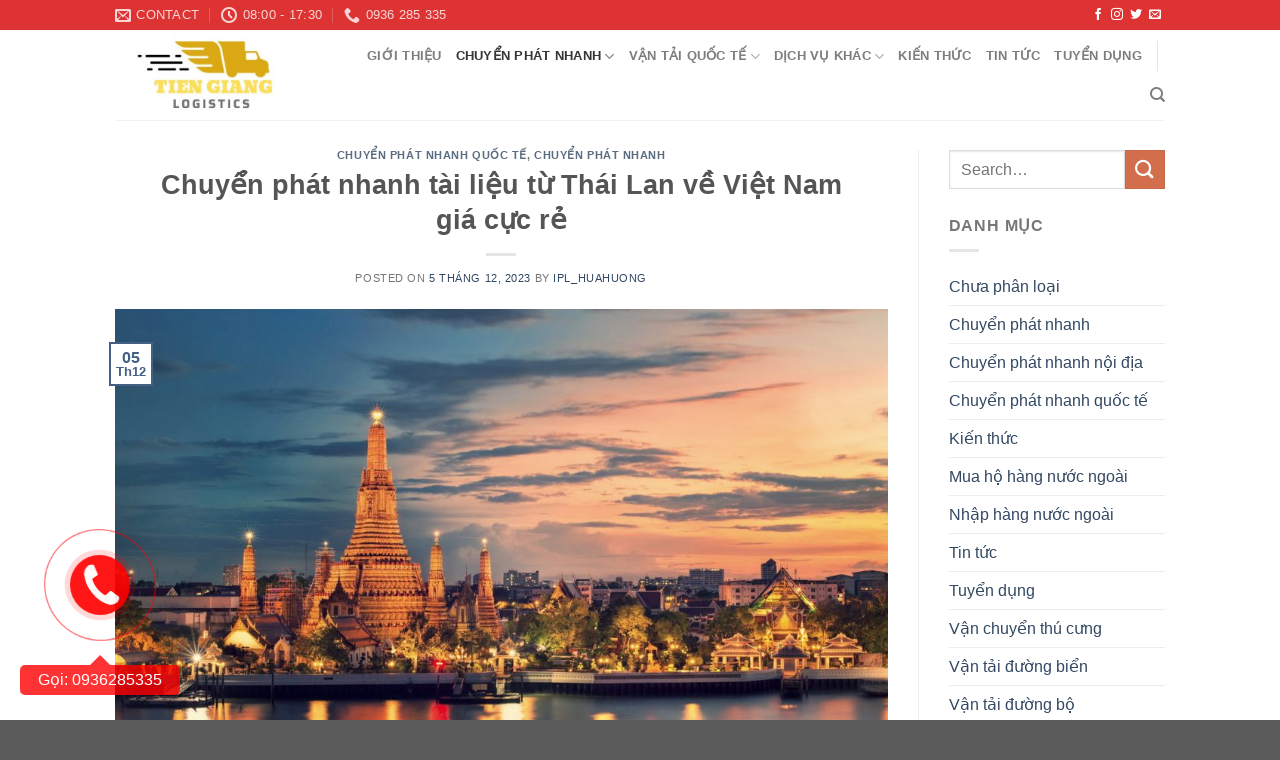

--- FILE ---
content_type: text/html; charset=UTF-8
request_url: https://tiengianglogistics.com/chuyen-phat-nhanh-tai-lieu-tu-thai-lan-ve/
body_size: 21540
content:
<!DOCTYPE html>
<!--[if IE 9 ]> <html lang="vi" prefix="og: https://ogp.me/ns#" class="ie9 loading-site no-js"> <![endif]-->
<!--[if IE 8 ]> <html lang="vi" prefix="og: https://ogp.me/ns#" class="ie8 loading-site no-js"> <![endif]-->
<!--[if (gte IE 9)|!(IE)]><!--><html lang="vi" prefix="og: https://ogp.me/ns#" class="loading-site no-js"> <!--<![endif]-->
<head>
	<meta charset="UTF-8" />
	<link rel="profile" href="http://gmpg.org/xfn/11" />
	<link rel="pingback" href="https://tiengianglogistics.com/xmlrpc.php" />
	<link rel="stylesheet" href="https://cdnjs.cloudflare.com/ajax/libs/font-awesome/4.7.0/css/font-awesome.min.css">

	<script>(function(html){html.className = html.className.replace(/\bno-js\b/,'js')})(document.documentElement);</script>
<meta name="viewport" content="width=device-width, initial-scale=1, maximum-scale=1" />
<!-- Tối ưu hóa công cụ tìm kiếm bởi Rank Math - https://rankmath.com/ -->
<title>Chuyển phát nhanh tài liệu từ Thái Lan về Việt Nam giá...</title>
<meta name="description" content="Tiền Giang Logistics xin cung cấp dịch vụ chuyển phát nhanh tài liệu từ Thái Lan về Việt Nam giá cực rẻ."/>
<meta name="robots" content="follow, index, max-snippet:-1, max-video-preview:-1, max-image-preview:large"/>
<link rel="canonical" href="https://tiengianglogistics.com/chuyen-phat-nhanh-tai-lieu-tu-thai-lan-ve/" />
<meta property="og:locale" content="vi_VN" />
<meta property="og:type" content="article" />
<meta property="og:title" content="Chuyển phát nhanh tài liệu từ Thái Lan về Việt Nam giá..." />
<meta property="og:description" content="Tiền Giang Logistics xin cung cấp dịch vụ chuyển phát nhanh tài liệu từ Thái Lan về Việt Nam giá cực rẻ." />
<meta property="og:url" content="https://tiengianglogistics.com/chuyen-phat-nhanh-tai-lieu-tu-thai-lan-ve/" />
<meta property="og:site_name" content="TIEN GIANG LOGISTICS" />
<meta property="article:tag" content="gửi tài liệu từ Thái Lan về Việt Nam" />
<meta property="article:tag" content="Gửi tài liệu từ Thái về" />
<meta property="article:tag" content="Tiền Giang Logistics" />
<meta property="article:section" content="Chuyển phát nhanh quốc tế" />
<meta property="og:updated_time" content="2024-03-08T16:41:58+07:00" />
<meta property="og:image" content="https://tiengianglogistics.com/wp-content/uploads/2023/12/3-1660116495.jpg" />
<meta property="og:image:secure_url" content="https://tiengianglogistics.com/wp-content/uploads/2023/12/3-1660116495.jpg" />
<meta property="og:image:width" content="1336" />
<meta property="og:image:height" content="835" />
<meta property="og:image:alt" content="Chuyển phát nhanh" />
<meta property="og:image:type" content="image/jpeg" />
<meta property="article:published_time" content="2023-12-05T14:12:14+07:00" />
<meta property="article:modified_time" content="2024-03-08T16:41:58+07:00" />
<meta name="twitter:card" content="summary_large_image" />
<meta name="twitter:title" content="Chuyển phát nhanh tài liệu từ Thái Lan về Việt Nam giá..." />
<meta name="twitter:description" content="Tiền Giang Logistics xin cung cấp dịch vụ chuyển phát nhanh tài liệu từ Thái Lan về Việt Nam giá cực rẻ." />
<meta name="twitter:image" content="https://tiengianglogistics.com/wp-content/uploads/2023/12/3-1660116495.jpg" />
<meta name="twitter:label1" content="Được viết bởi" />
<meta name="twitter:data1" content="IPL_HuaHuong" />
<meta name="twitter:label2" content="Thời gian để đọc" />
<meta name="twitter:data2" content="5 phút" />
<script type="application/ld+json" class="rank-math-schema">{"@context":"https://schema.org","@graph":[{"@type":"Organization","@id":"https://tiengianglogistics.com/#organization","name":"TIEN GIANG LOGISTICS","url":"https://tiengianglogistics.com"},{"@type":"WebSite","@id":"https://tiengianglogistics.com/#website","url":"https://tiengianglogistics.com","name":"TIEN GIANG LOGISTICS","publisher":{"@id":"https://tiengianglogistics.com/#organization"},"inLanguage":"vi"},{"@type":"ImageObject","@id":"https://tiengianglogistics.com/wp-content/uploads/2023/12/3-1660116495.jpg","url":"https://tiengianglogistics.com/wp-content/uploads/2023/12/3-1660116495.jpg","width":"1336","height":"835","inLanguage":"vi"},{"@type":"BreadcrumbList","@id":"https://tiengianglogistics.com/chuyen-phat-nhanh-tai-lieu-tu-thai-lan-ve/#breadcrumb","itemListElement":[{"@type":"ListItem","position":"1","item":{"@id":"https://tiengianglogistics.com","name":"Trang ch\u1ee7"}},{"@type":"ListItem","position":"2","item":{"@id":"https://tiengianglogistics.com/chuyen-phat-nhanh-tai-lieu-tu-thai-lan-ve/","name":"Chuy\u1ec3n ph\u00e1t nhanh t\u00e0i li\u1ec7u t\u1eeb Th\u00e1i Lan v\u1ec1 Vi\u1ec7t Nam gi\u00e1 c\u1ef1c r\u1ebb"}}]},{"@type":"WebPage","@id":"https://tiengianglogistics.com/chuyen-phat-nhanh-tai-lieu-tu-thai-lan-ve/#webpage","url":"https://tiengianglogistics.com/chuyen-phat-nhanh-tai-lieu-tu-thai-lan-ve/","name":"Chuy\u1ec3n ph\u00e1t nhanh t\u00e0i li\u1ec7u t\u1eeb Th\u00e1i Lan v\u1ec1 Vi\u1ec7t Nam gi\u00e1...","datePublished":"2023-12-05T14:12:14+07:00","dateModified":"2024-03-08T16:41:58+07:00","isPartOf":{"@id":"https://tiengianglogistics.com/#website"},"primaryImageOfPage":{"@id":"https://tiengianglogistics.com/wp-content/uploads/2023/12/3-1660116495.jpg"},"inLanguage":"vi","breadcrumb":{"@id":"https://tiengianglogistics.com/chuyen-phat-nhanh-tai-lieu-tu-thai-lan-ve/#breadcrumb"}},{"@type":"Person","@id":"https://tiengianglogistics.com/author/ipl_huahuong/","name":"IPL_HuaHuong","url":"https://tiengianglogistics.com/author/ipl_huahuong/","image":{"@type":"ImageObject","@id":"https://secure.gravatar.com/avatar/d74309ba1de7422630ed366183e8dfe40fea84842cc8f3c8e926559458c389fc?s=96&amp;d=mm&amp;r=g","url":"https://secure.gravatar.com/avatar/d74309ba1de7422630ed366183e8dfe40fea84842cc8f3c8e926559458c389fc?s=96&amp;d=mm&amp;r=g","caption":"IPL_HuaHuong","inLanguage":"vi"},"worksFor":{"@id":"https://tiengianglogistics.com/#organization"}},{"@type":"BlogPosting","headline":"Chuy\u1ec3n ph\u00e1t nhanh t\u00e0i li\u1ec7u t\u1eeb Th\u00e1i Lan v\u1ec1 Vi\u1ec7t Nam gi\u00e1...","keywords":"Chuy\u1ec3n ph\u00e1t nhanh","datePublished":"2023-12-05T14:12:14+07:00","dateModified":"2024-03-08T16:41:58+07:00","author":{"@id":"https://tiengianglogistics.com/author/ipl_huahuong/","name":"IPL_HuaHuong"},"publisher":{"@id":"https://tiengianglogistics.com/#organization"},"description":"Ti\u1ec1n Giang Logistics xin cung c\u1ea5p d\u1ecbch v\u1ee5 chuy\u1ec3n ph\u00e1t nhanh t\u00e0i li\u1ec7u t\u1eeb Th\u00e1i Lan v\u1ec1 Vi\u1ec7t Nam gi\u00e1 c\u1ef1c r\u1ebb.","name":"Chuy\u1ec3n ph\u00e1t nhanh t\u00e0i li\u1ec7u t\u1eeb Th\u00e1i Lan v\u1ec1 Vi\u1ec7t Nam gi\u00e1...","@id":"https://tiengianglogistics.com/chuyen-phat-nhanh-tai-lieu-tu-thai-lan-ve/#richSnippet","isPartOf":{"@id":"https://tiengianglogistics.com/chuyen-phat-nhanh-tai-lieu-tu-thai-lan-ve/#webpage"},"image":{"@id":"https://tiengianglogistics.com/wp-content/uploads/2023/12/3-1660116495.jpg"},"inLanguage":"vi","mainEntityOfPage":{"@id":"https://tiengianglogistics.com/chuyen-phat-nhanh-tai-lieu-tu-thai-lan-ve/#webpage"}}]}</script>
<!-- /Plugin SEO WordPress Rank Math -->

<link rel='dns-prefetch' href='//cdn.jsdelivr.net' />
<link rel='prefetch' href='https://tiengianglogistics.com/wp-content/themes/flatsome/assets/js/chunk.countup.js?ver=3.16.1' />
<link rel='prefetch' href='https://tiengianglogistics.com/wp-content/themes/flatsome/assets/js/chunk.sticky-sidebar.js?ver=3.16.1' />
<link rel='prefetch' href='https://tiengianglogistics.com/wp-content/themes/flatsome/assets/js/chunk.tooltips.js?ver=3.16.1' />
<link rel='prefetch' href='https://tiengianglogistics.com/wp-content/themes/flatsome/assets/js/chunk.vendors-popups.js?ver=3.16.1' />
<link rel='prefetch' href='https://tiengianglogistics.com/wp-content/themes/flatsome/assets/js/chunk.vendors-slider.js?ver=3.16.1' />
<link rel="alternate" type="application/rss+xml" title="Dòng thông tin TIEN GIANG LOGISTICS &raquo;" href="https://tiengianglogistics.com/feed/" />
<link rel="alternate" type="application/rss+xml" title="TIEN GIANG LOGISTICS &raquo; Dòng bình luận" href="https://tiengianglogistics.com/comments/feed/" />
<link rel="alternate" type="application/rss+xml" title="TIEN GIANG LOGISTICS &raquo; Chuyển phát nhanh tài liệu từ Thái Lan về Việt Nam giá cực rẻ Dòng bình luận" href="https://tiengianglogistics.com/chuyen-phat-nhanh-tai-lieu-tu-thai-lan-ve/feed/" />
<link rel="alternate" title="oNhúng (JSON)" type="application/json+oembed" href="https://tiengianglogistics.com/wp-json/oembed/1.0/embed?url=https%3A%2F%2Ftiengianglogistics.com%2Fchuyen-phat-nhanh-tai-lieu-tu-thai-lan-ve%2F" />
<link rel="alternate" title="oNhúng (XML)" type="text/xml+oembed" href="https://tiengianglogistics.com/wp-json/oembed/1.0/embed?url=https%3A%2F%2Ftiengianglogistics.com%2Fchuyen-phat-nhanh-tai-lieu-tu-thai-lan-ve%2F&#038;format=xml" />
<style id='wp-img-auto-sizes-contain-inline-css' type='text/css'>
img:is([sizes=auto i],[sizes^="auto," i]){contain-intrinsic-size:3000px 1500px}
/*# sourceURL=wp-img-auto-sizes-contain-inline-css */
</style>
<style id='wp-emoji-styles-inline-css' type='text/css'>

	img.wp-smiley, img.emoji {
		display: inline !important;
		border: none !important;
		box-shadow: none !important;
		height: 1em !important;
		width: 1em !important;
		margin: 0 0.07em !important;
		vertical-align: -0.1em !important;
		background: none !important;
		padding: 0 !important;
	}
/*# sourceURL=wp-emoji-styles-inline-css */
</style>
<style id='wp-block-library-inline-css' type='text/css'>
:root{--wp-block-synced-color:#7a00df;--wp-block-synced-color--rgb:122,0,223;--wp-bound-block-color:var(--wp-block-synced-color);--wp-editor-canvas-background:#ddd;--wp-admin-theme-color:#007cba;--wp-admin-theme-color--rgb:0,124,186;--wp-admin-theme-color-darker-10:#006ba1;--wp-admin-theme-color-darker-10--rgb:0,107,160.5;--wp-admin-theme-color-darker-20:#005a87;--wp-admin-theme-color-darker-20--rgb:0,90,135;--wp-admin-border-width-focus:2px}@media (min-resolution:192dpi){:root{--wp-admin-border-width-focus:1.5px}}.wp-element-button{cursor:pointer}:root .has-very-light-gray-background-color{background-color:#eee}:root .has-very-dark-gray-background-color{background-color:#313131}:root .has-very-light-gray-color{color:#eee}:root .has-very-dark-gray-color{color:#313131}:root .has-vivid-green-cyan-to-vivid-cyan-blue-gradient-background{background:linear-gradient(135deg,#00d084,#0693e3)}:root .has-purple-crush-gradient-background{background:linear-gradient(135deg,#34e2e4,#4721fb 50%,#ab1dfe)}:root .has-hazy-dawn-gradient-background{background:linear-gradient(135deg,#faaca8,#dad0ec)}:root .has-subdued-olive-gradient-background{background:linear-gradient(135deg,#fafae1,#67a671)}:root .has-atomic-cream-gradient-background{background:linear-gradient(135deg,#fdd79a,#004a59)}:root .has-nightshade-gradient-background{background:linear-gradient(135deg,#330968,#31cdcf)}:root .has-midnight-gradient-background{background:linear-gradient(135deg,#020381,#2874fc)}:root{--wp--preset--font-size--normal:16px;--wp--preset--font-size--huge:42px}.has-regular-font-size{font-size:1em}.has-larger-font-size{font-size:2.625em}.has-normal-font-size{font-size:var(--wp--preset--font-size--normal)}.has-huge-font-size{font-size:var(--wp--preset--font-size--huge)}.has-text-align-center{text-align:center}.has-text-align-left{text-align:left}.has-text-align-right{text-align:right}.has-fit-text{white-space:nowrap!important}#end-resizable-editor-section{display:none}.aligncenter{clear:both}.items-justified-left{justify-content:flex-start}.items-justified-center{justify-content:center}.items-justified-right{justify-content:flex-end}.items-justified-space-between{justify-content:space-between}.screen-reader-text{border:0;clip-path:inset(50%);height:1px;margin:-1px;overflow:hidden;padding:0;position:absolute;width:1px;word-wrap:normal!important}.screen-reader-text:focus{background-color:#ddd;clip-path:none;color:#444;display:block;font-size:1em;height:auto;left:5px;line-height:normal;padding:15px 23px 14px;text-decoration:none;top:5px;width:auto;z-index:100000}html :where(.has-border-color){border-style:solid}html :where([style*=border-top-color]){border-top-style:solid}html :where([style*=border-right-color]){border-right-style:solid}html :where([style*=border-bottom-color]){border-bottom-style:solid}html :where([style*=border-left-color]){border-left-style:solid}html :where([style*=border-width]){border-style:solid}html :where([style*=border-top-width]){border-top-style:solid}html :where([style*=border-right-width]){border-right-style:solid}html :where([style*=border-bottom-width]){border-bottom-style:solid}html :where([style*=border-left-width]){border-left-style:solid}html :where(img[class*=wp-image-]){height:auto;max-width:100%}:where(figure){margin:0 0 1em}html :where(.is-position-sticky){--wp-admin--admin-bar--position-offset:var(--wp-admin--admin-bar--height,0px)}@media screen and (max-width:600px){html :where(.is-position-sticky){--wp-admin--admin-bar--position-offset:0px}}

/*# sourceURL=wp-block-library-inline-css */
</style><style id='global-styles-inline-css' type='text/css'>
:root{--wp--preset--aspect-ratio--square: 1;--wp--preset--aspect-ratio--4-3: 4/3;--wp--preset--aspect-ratio--3-4: 3/4;--wp--preset--aspect-ratio--3-2: 3/2;--wp--preset--aspect-ratio--2-3: 2/3;--wp--preset--aspect-ratio--16-9: 16/9;--wp--preset--aspect-ratio--9-16: 9/16;--wp--preset--color--black: #000000;--wp--preset--color--cyan-bluish-gray: #abb8c3;--wp--preset--color--white: #ffffff;--wp--preset--color--pale-pink: #f78da7;--wp--preset--color--vivid-red: #cf2e2e;--wp--preset--color--luminous-vivid-orange: #ff6900;--wp--preset--color--luminous-vivid-amber: #fcb900;--wp--preset--color--light-green-cyan: #7bdcb5;--wp--preset--color--vivid-green-cyan: #00d084;--wp--preset--color--pale-cyan-blue: #8ed1fc;--wp--preset--color--vivid-cyan-blue: #0693e3;--wp--preset--color--vivid-purple: #9b51e0;--wp--preset--gradient--vivid-cyan-blue-to-vivid-purple: linear-gradient(135deg,rgb(6,147,227) 0%,rgb(155,81,224) 100%);--wp--preset--gradient--light-green-cyan-to-vivid-green-cyan: linear-gradient(135deg,rgb(122,220,180) 0%,rgb(0,208,130) 100%);--wp--preset--gradient--luminous-vivid-amber-to-luminous-vivid-orange: linear-gradient(135deg,rgb(252,185,0) 0%,rgb(255,105,0) 100%);--wp--preset--gradient--luminous-vivid-orange-to-vivid-red: linear-gradient(135deg,rgb(255,105,0) 0%,rgb(207,46,46) 100%);--wp--preset--gradient--very-light-gray-to-cyan-bluish-gray: linear-gradient(135deg,rgb(238,238,238) 0%,rgb(169,184,195) 100%);--wp--preset--gradient--cool-to-warm-spectrum: linear-gradient(135deg,rgb(74,234,220) 0%,rgb(151,120,209) 20%,rgb(207,42,186) 40%,rgb(238,44,130) 60%,rgb(251,105,98) 80%,rgb(254,248,76) 100%);--wp--preset--gradient--blush-light-purple: linear-gradient(135deg,rgb(255,206,236) 0%,rgb(152,150,240) 100%);--wp--preset--gradient--blush-bordeaux: linear-gradient(135deg,rgb(254,205,165) 0%,rgb(254,45,45) 50%,rgb(107,0,62) 100%);--wp--preset--gradient--luminous-dusk: linear-gradient(135deg,rgb(255,203,112) 0%,rgb(199,81,192) 50%,rgb(65,88,208) 100%);--wp--preset--gradient--pale-ocean: linear-gradient(135deg,rgb(255,245,203) 0%,rgb(182,227,212) 50%,rgb(51,167,181) 100%);--wp--preset--gradient--electric-grass: linear-gradient(135deg,rgb(202,248,128) 0%,rgb(113,206,126) 100%);--wp--preset--gradient--midnight: linear-gradient(135deg,rgb(2,3,129) 0%,rgb(40,116,252) 100%);--wp--preset--font-size--small: 13px;--wp--preset--font-size--medium: 20px;--wp--preset--font-size--large: 36px;--wp--preset--font-size--x-large: 42px;--wp--preset--spacing--20: 0.44rem;--wp--preset--spacing--30: 0.67rem;--wp--preset--spacing--40: 1rem;--wp--preset--spacing--50: 1.5rem;--wp--preset--spacing--60: 2.25rem;--wp--preset--spacing--70: 3.38rem;--wp--preset--spacing--80: 5.06rem;--wp--preset--shadow--natural: 6px 6px 9px rgba(0, 0, 0, 0.2);--wp--preset--shadow--deep: 12px 12px 50px rgba(0, 0, 0, 0.4);--wp--preset--shadow--sharp: 6px 6px 0px rgba(0, 0, 0, 0.2);--wp--preset--shadow--outlined: 6px 6px 0px -3px rgb(255, 255, 255), 6px 6px rgb(0, 0, 0);--wp--preset--shadow--crisp: 6px 6px 0px rgb(0, 0, 0);}:where(.is-layout-flex){gap: 0.5em;}:where(.is-layout-grid){gap: 0.5em;}body .is-layout-flex{display: flex;}.is-layout-flex{flex-wrap: wrap;align-items: center;}.is-layout-flex > :is(*, div){margin: 0;}body .is-layout-grid{display: grid;}.is-layout-grid > :is(*, div){margin: 0;}:where(.wp-block-columns.is-layout-flex){gap: 2em;}:where(.wp-block-columns.is-layout-grid){gap: 2em;}:where(.wp-block-post-template.is-layout-flex){gap: 1.25em;}:where(.wp-block-post-template.is-layout-grid){gap: 1.25em;}.has-black-color{color: var(--wp--preset--color--black) !important;}.has-cyan-bluish-gray-color{color: var(--wp--preset--color--cyan-bluish-gray) !important;}.has-white-color{color: var(--wp--preset--color--white) !important;}.has-pale-pink-color{color: var(--wp--preset--color--pale-pink) !important;}.has-vivid-red-color{color: var(--wp--preset--color--vivid-red) !important;}.has-luminous-vivid-orange-color{color: var(--wp--preset--color--luminous-vivid-orange) !important;}.has-luminous-vivid-amber-color{color: var(--wp--preset--color--luminous-vivid-amber) !important;}.has-light-green-cyan-color{color: var(--wp--preset--color--light-green-cyan) !important;}.has-vivid-green-cyan-color{color: var(--wp--preset--color--vivid-green-cyan) !important;}.has-pale-cyan-blue-color{color: var(--wp--preset--color--pale-cyan-blue) !important;}.has-vivid-cyan-blue-color{color: var(--wp--preset--color--vivid-cyan-blue) !important;}.has-vivid-purple-color{color: var(--wp--preset--color--vivid-purple) !important;}.has-black-background-color{background-color: var(--wp--preset--color--black) !important;}.has-cyan-bluish-gray-background-color{background-color: var(--wp--preset--color--cyan-bluish-gray) !important;}.has-white-background-color{background-color: var(--wp--preset--color--white) !important;}.has-pale-pink-background-color{background-color: var(--wp--preset--color--pale-pink) !important;}.has-vivid-red-background-color{background-color: var(--wp--preset--color--vivid-red) !important;}.has-luminous-vivid-orange-background-color{background-color: var(--wp--preset--color--luminous-vivid-orange) !important;}.has-luminous-vivid-amber-background-color{background-color: var(--wp--preset--color--luminous-vivid-amber) !important;}.has-light-green-cyan-background-color{background-color: var(--wp--preset--color--light-green-cyan) !important;}.has-vivid-green-cyan-background-color{background-color: var(--wp--preset--color--vivid-green-cyan) !important;}.has-pale-cyan-blue-background-color{background-color: var(--wp--preset--color--pale-cyan-blue) !important;}.has-vivid-cyan-blue-background-color{background-color: var(--wp--preset--color--vivid-cyan-blue) !important;}.has-vivid-purple-background-color{background-color: var(--wp--preset--color--vivid-purple) !important;}.has-black-border-color{border-color: var(--wp--preset--color--black) !important;}.has-cyan-bluish-gray-border-color{border-color: var(--wp--preset--color--cyan-bluish-gray) !important;}.has-white-border-color{border-color: var(--wp--preset--color--white) !important;}.has-pale-pink-border-color{border-color: var(--wp--preset--color--pale-pink) !important;}.has-vivid-red-border-color{border-color: var(--wp--preset--color--vivid-red) !important;}.has-luminous-vivid-orange-border-color{border-color: var(--wp--preset--color--luminous-vivid-orange) !important;}.has-luminous-vivid-amber-border-color{border-color: var(--wp--preset--color--luminous-vivid-amber) !important;}.has-light-green-cyan-border-color{border-color: var(--wp--preset--color--light-green-cyan) !important;}.has-vivid-green-cyan-border-color{border-color: var(--wp--preset--color--vivid-green-cyan) !important;}.has-pale-cyan-blue-border-color{border-color: var(--wp--preset--color--pale-cyan-blue) !important;}.has-vivid-cyan-blue-border-color{border-color: var(--wp--preset--color--vivid-cyan-blue) !important;}.has-vivid-purple-border-color{border-color: var(--wp--preset--color--vivid-purple) !important;}.has-vivid-cyan-blue-to-vivid-purple-gradient-background{background: var(--wp--preset--gradient--vivid-cyan-blue-to-vivid-purple) !important;}.has-light-green-cyan-to-vivid-green-cyan-gradient-background{background: var(--wp--preset--gradient--light-green-cyan-to-vivid-green-cyan) !important;}.has-luminous-vivid-amber-to-luminous-vivid-orange-gradient-background{background: var(--wp--preset--gradient--luminous-vivid-amber-to-luminous-vivid-orange) !important;}.has-luminous-vivid-orange-to-vivid-red-gradient-background{background: var(--wp--preset--gradient--luminous-vivid-orange-to-vivid-red) !important;}.has-very-light-gray-to-cyan-bluish-gray-gradient-background{background: var(--wp--preset--gradient--very-light-gray-to-cyan-bluish-gray) !important;}.has-cool-to-warm-spectrum-gradient-background{background: var(--wp--preset--gradient--cool-to-warm-spectrum) !important;}.has-blush-light-purple-gradient-background{background: var(--wp--preset--gradient--blush-light-purple) !important;}.has-blush-bordeaux-gradient-background{background: var(--wp--preset--gradient--blush-bordeaux) !important;}.has-luminous-dusk-gradient-background{background: var(--wp--preset--gradient--luminous-dusk) !important;}.has-pale-ocean-gradient-background{background: var(--wp--preset--gradient--pale-ocean) !important;}.has-electric-grass-gradient-background{background: var(--wp--preset--gradient--electric-grass) !important;}.has-midnight-gradient-background{background: var(--wp--preset--gradient--midnight) !important;}.has-small-font-size{font-size: var(--wp--preset--font-size--small) !important;}.has-medium-font-size{font-size: var(--wp--preset--font-size--medium) !important;}.has-large-font-size{font-size: var(--wp--preset--font-size--large) !important;}.has-x-large-font-size{font-size: var(--wp--preset--font-size--x-large) !important;}
/*# sourceURL=global-styles-inline-css */
</style>

<style id='classic-theme-styles-inline-css' type='text/css'>
/*! This file is auto-generated */
.wp-block-button__link{color:#fff;background-color:#32373c;border-radius:9999px;box-shadow:none;text-decoration:none;padding:calc(.667em + 2px) calc(1.333em + 2px);font-size:1.125em}.wp-block-file__button{background:#32373c;color:#fff;text-decoration:none}
/*# sourceURL=/wp-includes/css/classic-themes.min.css */
</style>
<link rel='stylesheet' id='contact-form-7-css' href='https://tiengianglogistics.com/wp-content/plugins/contact-form-7/includes/css/styles.css?ver=6.1' type='text/css' media='all' />
<link rel='stylesheet' id='ez-toc-css' href='https://tiengianglogistics.com/wp-content/plugins/easy-table-of-contents/assets/css/screen.min.css?ver=2.0.75' type='text/css' media='all' />
<style id='ez-toc-inline-css' type='text/css'>
div#ez-toc-container .ez-toc-title {font-size: 120%;}div#ez-toc-container .ez-toc-title {font-weight: 500;}div#ez-toc-container ul li , div#ez-toc-container ul li a {font-size: 95%;}div#ez-toc-container ul li , div#ez-toc-container ul li a {font-weight: 500;}div#ez-toc-container nav ul ul li {font-size: 90%;}
.ez-toc-container-direction {direction: ltr;}.ez-toc-counter ul{counter-reset: item ;}.ez-toc-counter nav ul li a::before {content: counters(item, '.', decimal) '. ';display: inline-block;counter-increment: item;flex-grow: 0;flex-shrink: 0;margin-right: .2em; float: left; }.ez-toc-widget-direction {direction: ltr;}.ez-toc-widget-container ul{counter-reset: item ;}.ez-toc-widget-container nav ul li a::before {content: counters(item, '.', decimal) '. ';display: inline-block;counter-increment: item;flex-grow: 0;flex-shrink: 0;margin-right: .2em; float: left; }
/*# sourceURL=ez-toc-inline-css */
</style>
<link rel='stylesheet' id='flatsome-main-css' href='https://tiengianglogistics.com/wp-content/themes/flatsome/assets/css/flatsome.css?ver=3.16.1' type='text/css' media='all' />
<style id='flatsome-main-inline-css' type='text/css'>
@font-face {
				font-family: "fl-icons";
				font-display: block;
				src: url(https://tiengianglogistics.com/wp-content/themes/flatsome/assets/css/icons/fl-icons.eot?v=3.16.1);
				src:
					url(https://tiengianglogistics.com/wp-content/themes/flatsome/assets/css/icons/fl-icons.eot#iefix?v=3.16.1) format("embedded-opentype"),
					url(https://tiengianglogistics.com/wp-content/themes/flatsome/assets/css/icons/fl-icons.woff2?v=3.16.1) format("woff2"),
					url(https://tiengianglogistics.com/wp-content/themes/flatsome/assets/css/icons/fl-icons.ttf?v=3.16.1) format("truetype"),
					url(https://tiengianglogistics.com/wp-content/themes/flatsome/assets/css/icons/fl-icons.woff?v=3.16.1) format("woff"),
					url(https://tiengianglogistics.com/wp-content/themes/flatsome/assets/css/icons/fl-icons.svg?v=3.16.1#fl-icons) format("svg");
			}
/*# sourceURL=flatsome-main-inline-css */
</style>
<link rel='stylesheet' id='flatsome-style-css' href='https://tiengianglogistics.com/wp-content/themes/flatsome-child/style.css?ver=3.0' type='text/css' media='all' />
<script type="text/javascript" src="https://tiengianglogistics.com/wp-includes/js/jquery/jquery.min.js?ver=3.7.1" id="jquery-core-js"></script>
<script type="text/javascript" src="https://tiengianglogistics.com/wp-includes/js/jquery/jquery-migrate.min.js?ver=3.4.1" id="jquery-migrate-js"></script>
<link rel="https://api.w.org/" href="https://tiengianglogistics.com/wp-json/" /><link rel="alternate" title="JSON" type="application/json" href="https://tiengianglogistics.com/wp-json/wp/v2/posts/315" /><link rel="EditURI" type="application/rsd+xml" title="RSD" href="https://tiengianglogistics.com/xmlrpc.php?rsd" />
<meta name="generator" content="WordPress 6.9" />
<link rel='shortlink' href='https://tiengianglogistics.com/?p=315' />
<style>.bg{opacity: 0; transition: opacity 1s; -webkit-transition: opacity 1s;} .bg-loaded{opacity: 1;}</style><link rel="icon" href="https://tiengianglogistics.com/wp-content/uploads/2023/10/cropped-logo-tiengiang-32x32.jpg" sizes="32x32" />
<link rel="icon" href="https://tiengianglogistics.com/wp-content/uploads/2023/10/cropped-logo-tiengiang-192x192.jpg" sizes="192x192" />
<link rel="apple-touch-icon" href="https://tiengianglogistics.com/wp-content/uploads/2023/10/cropped-logo-tiengiang-180x180.jpg" />
<meta name="msapplication-TileImage" content="https://tiengianglogistics.com/wp-content/uploads/2023/10/cropped-logo-tiengiang-270x270.jpg" />
<style id="custom-css" type="text/css">:root {--primary-color: #446084;}.header-main{height: 90px}#logo img{max-height: 90px}#logo{width:200px;}.header-top{min-height: 30px}.transparent .header-main{height: 90px}.transparent #logo img{max-height: 90px}.has-transparent + .page-title:first-of-type,.has-transparent + #main > .page-title,.has-transparent + #main > div > .page-title,.has-transparent + #main .page-header-wrapper:first-of-type .page-title{padding-top: 120px;}.header.show-on-scroll,.stuck .header-main{height:70px!important}.stuck #logo img{max-height: 70px!important}.header-bottom {background-color: #f1f1f1}@media (max-width: 549px) {.header-main{height: 70px}#logo img{max-height: 70px}}.header-top{background-color:#dd3333!important;}body{font-size: 100%;}@media screen and (max-width: 549px){body{font-size: 100%;}}body{font-family: -apple-system, BlinkMacSystemFont, "Segoe UI", Roboto, Oxygen-Sans, Ubuntu, Cantarell, "Helvetica Neue", sans-serif;}body {font-weight: 400;font-style: normal;}.nav > li > a {font-family: -apple-system, BlinkMacSystemFont, "Segoe UI", Roboto, Oxygen-Sans, Ubuntu, Cantarell, "Helvetica Neue", sans-serif;}.mobile-sidebar-levels-2 .nav > li > ul > li > a {font-family: -apple-system, BlinkMacSystemFont, "Segoe UI", Roboto, Oxygen-Sans, Ubuntu, Cantarell, "Helvetica Neue", sans-serif;}.nav > li > a,.mobile-sidebar-levels-2 .nav > li > ul > li > a {font-weight: 700;font-style: normal;}h1,h2,h3,h4,h5,h6,.heading-font, .off-canvas-center .nav-sidebar.nav-vertical > li > a{font-family: -apple-system, BlinkMacSystemFont, "Segoe UI", Roboto, Oxygen-Sans, Ubuntu, Cantarell, "Helvetica Neue", sans-serif;}h1,h2,h3,h4,h5,h6,.heading-font,.banner h1,.banner h2 {font-weight: 700;font-style: normal;}.alt-font{font-family: -apple-system, BlinkMacSystemFont, "Segoe UI", Roboto, Oxygen-Sans, Ubuntu, Cantarell, "Helvetica Neue", sans-serif;}.alt-font {font-weight: 400!important;font-style: normal!important;}.nav-vertical-fly-out > li + li {border-top-width: 1px; border-top-style: solid;}.label-new.menu-item > a:after{content:"New";}.label-hot.menu-item > a:after{content:"Hot";}.label-sale.menu-item > a:after{content:"Sale";}.label-popular.menu-item > a:after{content:"Popular";}</style><style id="kirki-inline-styles"></style></head>

<body class="wp-singular post-template-default single single-post postid-315 single-format-standard wp-theme-flatsome wp-child-theme-flatsome-child lightbox nav-dropdown-has-arrow nav-dropdown-has-shadow nav-dropdown-has-border">


<a class="skip-link screen-reader-text" href="#main">Skip to content</a>

<div id="wrapper">

	
	<header id="header" class="header has-sticky sticky-jump">
		<div class="header-wrapper">
			<div id="top-bar" class="header-top hide-for-sticky nav-dark">
    <div class="flex-row container">
      <div class="flex-col hide-for-medium flex-left">
          <ul class="nav nav-left medium-nav-center nav-small  nav-divided">
              <li class="header-contact-wrapper">
		<ul id="header-contact" class="nav nav-divided nav-uppercase header-contact">
		
						<li class="">
			  <a href="mailto:youremail@gmail.com" class="tooltip" title="youremail@gmail.com">
				  <i class="icon-envelop" style="font-size:16px;" ></i>			       <span>
			       	Contact			       </span>
			  </a>
			</li>
					
						<li class="">
			  <a class="tooltip" title="08:00 - 17:30 ">
			  	   <i class="icon-clock" style="font-size:16px;" ></i>			        <span>08:00 - 17:30</span>
			  </a>
			 </li>
			
						<li class="">
			  <a href="tel:0936 285 335" class="tooltip" title="0936 285 335">
			     <i class="icon-phone" style="font-size:16px;" ></i>			      <span>0936 285 335</span>
			  </a>
			</li>
				</ul>
</li>          </ul>
      </div>

      <div class="flex-col hide-for-medium flex-center">
          <ul class="nav nav-center nav-small  nav-divided">
                        </ul>
      </div>

      <div class="flex-col hide-for-medium flex-right">
         <ul class="nav top-bar-nav nav-right nav-small  nav-divided">
              <li class="html header-social-icons ml-0">
	<div class="social-icons follow-icons" ><a href="https://www.facebook.com/profile.php?id=100095376030814" target="_blank" data-label="Facebook" rel="noopener noreferrer nofollow" class="icon plain facebook tooltip" title="Follow on Facebook" aria-label="Follow on Facebook"><i class="icon-facebook" ></i></a><a href="http://url" target="_blank" rel="noopener noreferrer nofollow" data-label="Instagram" class="icon plain  instagram tooltip" title="Follow on Instagram" aria-label="Follow on Instagram"><i class="icon-instagram" ></i></a><a href="http://url" target="_blank" data-label="Twitter" rel="noopener noreferrer nofollow" class="icon plain  twitter tooltip" title="Follow on Twitter" aria-label="Follow on Twitter"><i class="icon-twitter" ></i></a><a href="mailto:your@email" data-label="E-mail" rel="nofollow" class="icon plain  email tooltip" title="Send us an email" aria-label="Send us an email"><i class="icon-envelop" ></i></a></div></li>          </ul>
      </div>

            <div class="flex-col show-for-medium flex-grow">
          <ul class="nav nav-center nav-small mobile-nav  nav-divided">
              <li class="html custom html_topbar_left"><strong class="uppercase">Add anything here or just remove it...</strong></li>          </ul>
      </div>
      
    </div>
</div>
<div id="masthead" class="header-main ">
      <div class="header-inner flex-row container logo-left medium-logo-center" role="navigation">

          <!-- Logo -->
          <div id="logo" class="flex-col logo">
            
<!-- Header logo -->
<a href="https://tiengianglogistics.com/" title="TIEN GIANG LOGISTICS" rel="home">
		<img width="500" height="204" src="https://tiengianglogistics.com/wp-content/uploads/2023/10/logo-tiengiang.jpg" class="header_logo header-logo" alt="TIEN GIANG LOGISTICS"/><img  width="500" height="204" src="https://tiengianglogistics.com/wp-content/uploads/2023/10/logo-tiengiang.jpg" class="header-logo-dark" alt="TIEN GIANG LOGISTICS"/></a>
          </div>

          <!-- Mobile Left Elements -->
          <div class="flex-col show-for-medium flex-left">
            <ul class="mobile-nav nav nav-left ">
              <li class="nav-icon has-icon">
  		<a href="#" data-open="#main-menu" data-pos="left" data-bg="main-menu-overlay" data-color="" class="is-small" aria-label="Menu" aria-controls="main-menu" aria-expanded="false">
		
		  <i class="icon-menu" ></i>
		  		</a>
	</li>            </ul>
          </div>

          <!-- Left Elements -->
          <div class="flex-col hide-for-medium flex-left
            flex-grow">
            <ul class="header-nav header-nav-main nav nav-left  nav-uppercase" >
                          </ul>
          </div>

          <!-- Right Elements -->
          <div class="flex-col hide-for-medium flex-right">
            <ul class="header-nav header-nav-main nav nav-right  nav-uppercase">
              <li id="menu-item-47" class="menu-item menu-item-type-post_type menu-item-object-page menu-item-47 menu-item-design-default"><a href="https://tiengianglogistics.com/gioi-thieu/" class="nav-top-link">Giới thiệu</a></li>
<li id="menu-item-48" class="menu-item menu-item-type-taxonomy menu-item-object-category current-post-ancestor current-menu-parent current-post-parent menu-item-has-children menu-item-48 active menu-item-design-default has-dropdown"><a href="https://tiengianglogistics.com/chuyen-phat-nhanh/" class="nav-top-link" aria-expanded="false" aria-haspopup="menu">Chuyển phát nhanh<i class="icon-angle-down" ></i></a>
<ul class="sub-menu nav-dropdown nav-dropdown-default">
	<li id="menu-item-49" class="menu-item menu-item-type-taxonomy menu-item-object-category menu-item-49"><a href="https://tiengianglogistics.com/chuyen-phat-nhanh/chuyen-phat-nhanh-noi-dia/">Chuyển phát nhanh nội địa</a></li>
	<li id="menu-item-50" class="menu-item menu-item-type-taxonomy menu-item-object-category current-post-ancestor current-menu-parent current-post-parent menu-item-50 active"><a href="https://tiengianglogistics.com/chuyen-phat-nhanh/chuyen-phat-nhanh-quoc-te/">Chuyển phát nhanh quốc tế</a></li>
	<li id="menu-item-51" class="menu-item menu-item-type-taxonomy menu-item-object-category menu-item-51"><a href="https://tiengianglogistics.com/chuyen-phat-nhanh/giao-hang-thu-tien/">Giao hàng thu tiền</a></li>
</ul>
</li>
<li id="menu-item-55" class="menu-item menu-item-type-taxonomy menu-item-object-category menu-item-has-children menu-item-55 menu-item-design-default has-dropdown"><a href="https://tiengianglogistics.com/van-tai-quoc-te/" class="nav-top-link" aria-expanded="false" aria-haspopup="menu">Vận tải quốc tế<i class="icon-angle-down" ></i></a>
<ul class="sub-menu nav-dropdown nav-dropdown-default">
	<li id="menu-item-56" class="menu-item menu-item-type-taxonomy menu-item-object-category menu-item-56"><a href="https://tiengianglogistics.com/van-tai-quoc-te/van-tai-duong-bien/">Vận tải đường biển</a></li>
	<li id="menu-item-57" class="menu-item menu-item-type-taxonomy menu-item-object-category menu-item-57"><a href="https://tiengianglogistics.com/van-tai-quoc-te/van-tai-duong-bo/">Vận tải đường bộ</a></li>
	<li id="menu-item-58" class="menu-item menu-item-type-taxonomy menu-item-object-category menu-item-58"><a href="https://tiengianglogistics.com/van-tai-quoc-te/van-tai-duong-hang-khong/">Vận tải đường hàng không</a></li>
	<li id="menu-item-59" class="menu-item menu-item-type-taxonomy menu-item-object-category menu-item-59"><a href="https://tiengianglogistics.com/van-tai-quoc-te/van-tai-duong-sat/">Vận tải đường sắt</a></li>
</ul>
</li>
<li id="menu-item-52" class="menu-item menu-item-type-taxonomy menu-item-object-category menu-item-has-children menu-item-52 menu-item-design-default has-dropdown"><a href="https://tiengianglogistics.com/dich-vu-khac/" class="nav-top-link" aria-expanded="false" aria-haspopup="menu">Dịch vụ khác<i class="icon-angle-down" ></i></a>
<ul class="sub-menu nav-dropdown nav-dropdown-default">
	<li id="menu-item-53" class="menu-item menu-item-type-taxonomy menu-item-object-category menu-item-53"><a href="https://tiengianglogistics.com/dich-vu-khac/cho-thue-kho-bai/">Cho thuê kho bãi</a></li>
	<li id="menu-item-54" class="menu-item menu-item-type-taxonomy menu-item-object-category menu-item-54"><a href="https://tiengianglogistics.com/dich-vu-khac/khai-bao-hai-quan/">Khai báo hải quan</a></li>
	<li id="menu-item-67" class="menu-item menu-item-type-taxonomy menu-item-object-category menu-item-67"><a href="https://tiengianglogistics.com/dich-vu-khac/van-chuyen-thu-cung/">Vận chuyển thú cưng</a></li>
	<li id="menu-item-66" class="menu-item menu-item-type-taxonomy menu-item-object-category menu-item-66"><a href="https://tiengianglogistics.com/dich-vu-khac/mua-ho-hang-nuoc-ngoai/">Mua hộ hàng nước ngoài</a></li>
</ul>
</li>
<li id="menu-item-627" class="menu-item menu-item-type-taxonomy menu-item-object-category menu-item-627 menu-item-design-default"><a href="https://tiengianglogistics.com/kien-thuc/" class="nav-top-link">Kiến thức</a></li>
<li id="menu-item-628" class="menu-item menu-item-type-taxonomy menu-item-object-category menu-item-628 menu-item-design-default"><a href="https://tiengianglogistics.com/tin-tuc/" class="nav-top-link">Tin tức</a></li>
<li id="menu-item-629" class="menu-item menu-item-type-taxonomy menu-item-object-category menu-item-629 menu-item-design-default"><a href="https://tiengianglogistics.com/tuyen-dung/" class="nav-top-link">Tuyển dụng</a></li>
<li class="header-divider"></li><li class="header-search header-search-dropdown has-icon has-dropdown menu-item-has-children">
		<a href="#" aria-label="Search" class="is-small"><i class="icon-search" ></i></a>
		<ul class="nav-dropdown nav-dropdown-default">
	 	<li class="header-search-form search-form html relative has-icon">
	<div class="header-search-form-wrapper">
		<div class="searchform-wrapper ux-search-box relative is-normal"><form method="get" class="searchform" action="https://tiengianglogistics.com/" role="search">
		<div class="flex-row relative">
			<div class="flex-col flex-grow">
	   	   <input type="search" class="search-field mb-0" name="s" value="" id="s" placeholder="Search&hellip;" />
			</div>
			<div class="flex-col">
				<button type="submit" class="ux-search-submit submit-button secondary button icon mb-0" aria-label="Submit">
					<i class="icon-search" ></i>				</button>
			</div>
		</div>
    <div class="live-search-results text-left z-top"></div>
</form>
</div>	</div>
</li>	</ul>
</li>
            </ul>
          </div>

          <!-- Mobile Right Elements -->
          <div class="flex-col show-for-medium flex-right">
            <ul class="mobile-nav nav nav-right ">
                          </ul>
          </div>

      </div>
     
            <div class="container"><div class="top-divider full-width"></div></div>
      </div>
<div class="header-bg-container fill"><div class="header-bg-image fill"></div><div class="header-bg-color fill"></div></div>		</div>
	</header>

	
	<main id="main" class="">

<div id="content" class="blog-wrapper blog-single page-wrapper">
	

<div class="row row-large row-divided ">

	<div class="large-9 col">
		


<article id="post-315" class="post-315 post type-post status-publish format-standard has-post-thumbnail hentry category-chuyen-phat-nhanh-quoc-te category-chuyen-phat-nhanh tag-gui-tai-lieu-tu-thai-lan-ve-viet-nam tag-gui-tai-lieu-tu-thai-ve tag-tien-giang-logistics">
	<div class="article-inner ">
		<header class="entry-header">
	<div class="entry-header-text entry-header-text-top text-center">
		<h6 class="entry-category is-xsmall">
	<a href="https://tiengianglogistics.com/chuyen-phat-nhanh/chuyen-phat-nhanh-quoc-te/" rel="category tag">Chuyển phát nhanh quốc tế</a>, <a href="https://tiengianglogistics.com/chuyen-phat-nhanh/" rel="category tag">Chuyển phát nhanh</a></h6>

<h1 class="entry-title">Chuyển phát nhanh tài liệu từ Thái Lan về Việt Nam giá cực rẻ</h1>
<div class="entry-divider is-divider small"></div>

	<div class="entry-meta uppercase is-xsmall">
		<span class="posted-on">Posted on <a href="https://tiengianglogistics.com/chuyen-phat-nhanh-tai-lieu-tu-thai-lan-ve/" rel="bookmark"><time class="entry-date published" datetime="2023-12-05T14:12:14+07:00">5 Tháng 12, 2023</time><time class="updated" datetime="2024-03-08T16:41:58+07:00">8 Tháng 3, 2024</time></a></span><span class="byline"> by <span class="meta-author vcard"><a class="url fn n" href="https://tiengianglogistics.com/author/ipl_huahuong/">IPL_HuaHuong</a></span></span>	</div>
	</div>
						<div class="entry-image relative">
				<a href="https://tiengianglogistics.com/chuyen-phat-nhanh-tai-lieu-tu-thai-lan-ve/">
    <img width="1020" height="638" src="https://tiengianglogistics.com/wp-content/uploads/2023/12/3-1660116495-1024x640.jpg" class="attachment-large size-large wp-post-image" alt="" decoding="async" fetchpriority="high" srcset="https://tiengianglogistics.com/wp-content/uploads/2023/12/3-1660116495-1024x640.jpg 1024w, https://tiengianglogistics.com/wp-content/uploads/2023/12/3-1660116495-300x188.jpg 300w, https://tiengianglogistics.com/wp-content/uploads/2023/12/3-1660116495-768x480.jpg 768w, https://tiengianglogistics.com/wp-content/uploads/2023/12/3-1660116495.jpg 1336w" sizes="(max-width: 1020px) 100vw, 1020px" /></a>
				<div class="badge absolute top post-date badge-outline">
	<div class="badge-inner">
		<span class="post-date-day">05</span><br>
		<span class="post-date-month is-small">Th12</span>
	</div>
</div>			</div>
			</header>
		<div class="entry-content single-page">

	<div id="ez-toc-container" class="ez-toc-v2_0_75 counter-hierarchy ez-toc-counter ez-toc-grey ez-toc-container-direction">
<div class="ez-toc-title-container">
<p class="ez-toc-title" style="cursor:inherit">Table of Contents</p>
<span class="ez-toc-title-toggle"><a href="#" class="ez-toc-pull-right ez-toc-btn ez-toc-btn-xs ez-toc-btn-default ez-toc-toggle" aria-label="Toggle Table of Content"><span class="ez-toc-js-icon-con"><span class=""><span class="eztoc-hide" style="display:none;">Toggle</span><span class="ez-toc-icon-toggle-span"><svg style="fill: #999;color:#999" xmlns="http://www.w3.org/2000/svg" class="list-377408" width="20px" height="20px" viewBox="0 0 24 24" fill="none"><path d="M6 6H4v2h2V6zm14 0H8v2h12V6zM4 11h2v2H4v-2zm16 0H8v2h12v-2zM4 16h2v2H4v-2zm16 0H8v2h12v-2z" fill="currentColor"></path></svg><svg style="fill: #999;color:#999" class="arrow-unsorted-368013" xmlns="http://www.w3.org/2000/svg" width="10px" height="10px" viewBox="0 0 24 24" version="1.2" baseProfile="tiny"><path d="M18.2 9.3l-6.2-6.3-6.2 6.3c-.2.2-.3.4-.3.7s.1.5.3.7c.2.2.4.3.7.3h11c.3 0 .5-.1.7-.3.2-.2.3-.5.3-.7s-.1-.5-.3-.7zM5.8 14.7l6.2 6.3 6.2-6.3c.2-.2.3-.5.3-.7s-.1-.5-.3-.7c-.2-.2-.4-.3-.7-.3h-11c-.3 0-.5.1-.7.3-.2.2-.3.5-.3.7s.1.5.3.7z"/></svg></span></span></span></a></span></div>
<nav><ul class='ez-toc-list ez-toc-list-level-1 ' ><li class='ez-toc-page-1 ez-toc-heading-level-1'><a class="ez-toc-link ez-toc-heading-1" href="#Chuyen_phat_nhanh_tai_lieu_tu_Thai_Lan_ve_Viet_Nam_gia_cuc_re" >Chuyển phát nhanh tài liệu từ Thái Lan về Việt Nam giá cực rẻ</a><ul class='ez-toc-list-level-2' ><li class='ez-toc-heading-level-2'><a class="ez-toc-link ez-toc-heading-2" href="#Nhung_uu_diem_cua_dich_vu_chuyen_phat_nhanh_cua_Tien_Giang_Logistics" >Những ưu điểm của dịch vụ chuyển phát nhanh của Tiền Giang Logistics:</a></li><li class='ez-toc-page-1 ez-toc-heading-level-2'><a class="ez-toc-link ez-toc-heading-3" href="#Tien_Giang_Logistics_nhan_chuyen_phat_nhanh_tu_Thai_Lan_ve_Viet_Nam_cac_loai_giay_to_sau" >Tiền Giang Logistics nhận chuyển phát nhanh từ Thái Lan về Việt Nam các loại giấy tờ sau:</a></li><li class='ez-toc-page-1 ez-toc-heading-level-2'><a class="ez-toc-link ez-toc-heading-4" href="#Nhung_loai_tai_lieu_CAM_van_chuyen_nhu_sau" >Những loại tài liệu CẤM vận chuyển như sau:</a></li><li class='ez-toc-page-1 ez-toc-heading-level-2'><a class="ez-toc-link ez-toc-heading-5" href="#Nhung_dich_vu_chuyen_phat_nhanh_tai_lieu_tu_Thai_Lan_ve_Viet_Nam_bao_gom" >Những dịch vụ chuyển phát nhanh tài liệu từ Thái Lan về Việt Nam bao gồm:</a></li><li class='ez-toc-page-1 ez-toc-heading-level-2'><a class="ez-toc-link ez-toc-heading-6" href="#Quy_trinh_chuyen_phat_nhanh_tu_Thai_Lan_ve_Viet_Nam_cua_Tien_Giang_Logistics" >Quy trình chuyển phát nhanh từ Thái Lan về Việt Nam của Tiền Giang Logistics:</a></li><li class='ez-toc-page-1 ez-toc-heading-level-2'><a class="ez-toc-link ez-toc-heading-7" href="#Nhan_chuyen_phat_nhanh_tu_khap_cac_tinh_thanh_pho_tai_Thai_Lan" >Nhận chuyển phát nhanh từ khắp các tỉnh, thành phố tại Thái Lan:</a></li><li class='ez-toc-page-1 ez-toc-heading-level-2'><a class="ez-toc-link ez-toc-heading-8" href="#Nhan_chuyen_phat_nhanh_tu_Thai_Lan_den_khap_63_tinh_thanh_tai_Viet_Nam" >Nhận chuyển phát nhanh từ Thái Lan đến khắp 63 tỉnh thành tại Việt Nam:</a></li><li class='ez-toc-page-1 ez-toc-heading-level-2'><a class="ez-toc-link ez-toc-heading-9" href="#Nhung_dich_vu_khac_cua_Tien_Giang_Logistics" >Những dịch vụ khác của Tiền Giang Logistics:</a><ul class='ez-toc-list-level-3' ><li class='ez-toc-heading-level-3'><a class="ez-toc-link ez-toc-heading-10" href="#Hay_lien_he_voi_chung_toi_de_duoc_tu_van_tot_nhat" >Hãy liên hệ với chúng tôi để được tư vấn tốt nhất!</a></li></ul></li></ul></li></ul></nav></div>
<h1><span class="ez-toc-section" id="Chuyen_phat_nhanh_tai_lieu_tu_Thai_Lan_ve_Viet_Nam_gia_cuc_re"></span>Chuyển phát nhanh tài liệu từ Thái Lan về Việt Nam giá cực rẻ<span class="ez-toc-section-end"></span></h1>
<p><strong>Tiền Giang Logistics</strong> xin cung cấp dịch vụ chuyển phát nhanh tài liệu từ Thái Lan về Việt Nam giá cực rẻ.</p>
<p>Thái Lan là quốc gia có mối quan hệ mật thiết với Việt Nam. Nhu cầu vận chuyển hai chiều Việt &#8211; Thái Lan cũng phát triển. Tiền Giang Logistics là đơn vị chuyên cung cấp dịch vụ vận chuyển, chuyển phát nhanh hai chiều Việt &#8211; Thái. Với đội ngũ nhân viên có nhiều kinh nghiệm, nhiệt huyết, đặt lợi ích của khách hàng lên trên và uy tín lâu năm, chúng tôi đảm bảo luôn mang đến dịch vụ chất lượng và an toàn nhất đến quý khách hàng.</p>
<figure id="attachment_811" aria-describedby="caption-attachment-811" style="width: 1336px" class="wp-caption alignnone"><img decoding="async" class="Chuyển phát nhanh tài liệu từ Thái Lan về Việt Nam giá cực rẻ wp-image-811 size-full" title="Chuyển phát nhanh tài liệu từ Thái Lan về Việt Nam giá cực rẻ" src="https://canthologistics.com/wp-content/uploads/2021/01/Chuyen-phat-nhanh-tai-lieu-tu-Thai-Lan-ve-Viet-Nam-gia-cuc-re.jpg" alt="Chuyển phát nhanh tài liệu từ Thái Lan về Việt Nam giá cực rẻ" width="1336" height="835" /><figcaption id="caption-attachment-811" class="wp-caption-text">Chuyển phát nhanh tài liệu từ Thái Lan về Việt Nam giá cực rẻ</figcaption></figure>
<h2><span class="ez-toc-section" id="Nhung_uu_diem_cua_dich_vu_chuyen_phat_nhanh_cua_Tien_Giang_Logistics"></span>Những ưu điểm của dịch vụ chuyển phát nhanh của Tiền Giang Logistics:<span class="ez-toc-section-end"></span></h2>
<p>Chúng tôi là đơn vị vận chuyển có nhiều năm kinh nghiệm trong lĩnh vực chuyển phát nhanh. Đồng thời là đại lí uy tín của nhiều hãng chuyển phát nhanh thế giới như DHL, UPS, TNT,.. và các hãng hàng không như Vietnam Airlines, Vietjet Air, Thai Airways, Japan Airlines,&#8230;</p>
<p><strong>Tiền Gian Logistics</strong> luôn cam kết cung cấp dịch vụ an toàn và uy tín nhất đến quý khách hàng</p>
<p>Bạn chỉ cần trả chi phí thấp hơn từ 30 &#8211; 50% so với thị trường cho dịch vụ chuyển phát nhanh của chúng tôi.</p>
<p>Thời gian vận chuyển luôn nhanh chóng và đúng hạn</p>
<p>Hàng hóa của bạn được chúng tôi hỗ trợ đóng gói an toàn</p>
<p>Chúng tôi hỗ trợ dịch vụ giao nhận tận nơi giúp quý khách có thể tiết kiệm thời gian và công sức.</p>
<h2><span class="ez-toc-section" id="Tien_Giang_Logistics_nhan_chuyen_phat_nhanh_tu_Thai_Lan_ve_Viet_Nam_cac_loai_giay_to_sau"></span>Tiền Giang Logistics nhận chuyển phát nhanh từ Thái Lan về Việt Nam các loại giấy tờ sau:<span class="ez-toc-section-end"></span></h2>
<p>Sách báo, tài liệu học tập</p>
<p>Hồ sơ du học, Hồ sơ xin học bổng, xin việc,&#8230;</p>
<p>Thư từ, bưu thiếp,</p>
<p>Hóa đơn, chứng từ, hợp đồng, hộ chiếu,..</p>
<h2><span class="ez-toc-section" id="Nhung_loai_tai_lieu_CAM_van_chuyen_nhu_sau"></span>Những loại tài liệu CẤM vận chuyển như sau:<span class="ez-toc-section-end"></span></h2>
<p>Tài liệu, sách báo, ấn phẩm có nội dung đồi trụy, khiêu dâm, chống phá Đảng, phản động,&#8230;</p>
<h2><span class="ez-toc-section" id="Nhung_dich_vu_chuyen_phat_nhanh_tai_lieu_tu_Thai_Lan_ve_Viet_Nam_bao_gom"></span>Những dịch vụ chuyển phát nhanh tài liệu từ Thái Lan về Việt Nam bao gồm:<span class="ez-toc-section-end"></span></h2>
<p>Chuyển phát nhanh hỏa tốc từ Thái Lan về Việt Nam</p>
<p>Chuyển phát nhanh gói tiết kiệm từ Thái Lan về Việt Nam</p>
<p>Chuyển phát nhanh chứng từ, bưu kiện</p>
<p>Xem thêm: <a href="https://tiengianglogistics.com/dich-vu-chuyen-phat-nhanh-di-han-quoc-tai-tien-giang/">Dịch vụ chuyển phát nhanh đi Hàn Quốc tại Tiền Giang</a></p>
<h2><span class="ez-toc-section" id="Quy_trinh_chuyen_phat_nhanh_tu_Thai_Lan_ve_Viet_Nam_cua_Tien_Giang_Logistics"></span>Quy trình chuyển phát nhanh từ Thái Lan về Việt Nam của Tiền Giang Logistics:<span class="ez-toc-section-end"></span></h2>
<p><strong>Bước 1: Liên hệ với Tiền Giang Logistics</strong></p>
<p>Quý khách hàng cung cấp thông tin hàng hóa: số kg, thông tin, địa chỉ, SĐT, email chính xác của người nhận.</p>
<p>Nhân viên tiến hành báo giá cho quý khách hàng.</p>
<p><strong>Bước 2: Xác nhận gửi tài liệu</strong></p>
<p>Khách hàng xác nhận gửi hàng cho nhân viên của chúng tôi. Sau đó chúng tôi sẽ tạo bill và gửi bill cho người gửi qua mail, người gửi sẽ in bill ra và gửi kèm theo kiện hàng của mình.</p>
<p><strong>Bước 3: Nhận hàng</strong></p>
<p>Chúng tôi sẽ chuyển phát nhanh đến tận nơi cho người nhận an toàn. Kết thúc.</p>
<h2><span class="ez-toc-section" id="Nhan_chuyen_phat_nhanh_tu_khap_cac_tinh_thanh_pho_tai_Thai_Lan"></span>Nhận chuyển phát nhanh từ khắp các tỉnh, thành phố tại Thái Lan:<span class="ez-toc-section-end"></span></h2>
<table>
<tbody>
<tr valign="top">
<td><b>Bắc</b></p>
<ol>
<li>Chiang Mai (เชียงใหม่)</li>
<li>Chiang Rai (เชียงราย)</li>
<li>Kamphaeng Phet (กำแพงเพชร)</li>
<li>Lampang (ลำปาง)</li>
<li>Lamphun (ลำพูน)</li>
<li>Mae Hong Son (แม่ฮ่องสอน)</li>
<li>Nakhon Sawan (นครสวรรค์)</li>
<li>Nan (น่าน)</li>
<li>Phayao (พะเยา)</li>
<li>Phetchabun (เพชรบูรณ์)</li>
<li>Phichit (พิจิตร)</li>
<li>Phitsanulok (พิษณุโลก)</li>
<li>Phrae (แพร่)</li>
<li>Sukhothai (สุโขทัย)</li>
<li>Tak (ตาก)</li>
<li>Uthai Thani (อุทัยธานี)</li>
<li>Uttaradit (อุตรดิตถ์)</li>
</ol>
</td>
<td><b>Đông-Bắc</b></p>
<ol>
<li>Amnat Charoen (อำนาจเจริญ)</li>
<li>Buri Ram (บุรีรัมย์)</li>
<li>Chaiyaphum (ชัยภูมิ)</li>
<li>Kalasin (กาฬสินธุ์)</li>
<li>Khon Kaen (ขอนแก่น)</li>
<li>Loei (เลย)</li>
<li>Maha Sarakham (มหาสารคาม)</li>
<li>Mukdahan (มุกดาหาร)</li>
<li>Nakhon Phanom (นครพนม)</li>
<li>Nakhon Ratchasima (นครราชสีมา)</li>
<li>Nong Bua Lamphu (หนองบัวลำภู)</li>
<li>Nong Khai (หนองคาย)</li>
<li>Roi Et (ร้อยเอ็ด)</li>
<li>Sakon Nakhon (สกลนคร)</li>
<li>Si Sa Ket (ศรีสะเกษ)</li>
<li>Surin (สุรินทร์)</li>
<li>Ubon Ratchathani (อุบลราชธานี)</li>
<li>Udon Thani (อุดรธานี)</li>
<li>Yasothon (ยโสธร)</li>
<li>Bung Kan (บืงกาฬ)</li>
</ol>
</td>
</tr>
<tr valign="top">
<td><b>Miền Trung</b></p>
<ol>
<li>Ang Thong (อ่างทอง)</li>
<li>Phra Nakhon Si Ayutthaya (พระนครศรีอยุธยา)</li>
<li><i>Bangkok (Krung Thep Maha Nakhon)</i></li>
<li>Chai Nat (ชัยนาท)</li>
<li><i>Kanchanaburi</i> (กาญจนบุรี)</li>
<li>Lop Buri (ลพบุรี)</li>
<li>Nakhon Nayok (นครนายก)</li>
<li><i>Nakhon Pathom</i> (นครปฐม)</li>
<li><i>Nonthaburi</i> (นนทบุรี)</li>
<li><i>Pathum Thani</i> (ปทุมธานี)</li>
<li><i>Phetchaburi</i> (เพชรบุรี)</li>
<li><i>Prachuap Khiri Khan</i> (ประจวบคีรีขันธ์)</li>
<li><i>Ratchaburi</i> (ราชบุรี)</li>
<li><i>Samut Prakan</i> (สมุทรปราการ)</li>
<li><i>Samut Sakhon</i> (สมุทรสาคร)</li>
<li><i>Samut Songkhram</i> (สมุทรสงคราม)</li>
<li>Saraburi (สระบุรี)</li>
<li>Sing Buri (สิงห์บุรี)</li>
<li><i>Suphan Buri</i> (สุพรรณบุรี)</li>
</ol>
</td>
<td><b>Miền Đông</b></p>
<ol>
<li>Chachoengsao (ฉะเชิงเทรา)</li>
<li>Chanthaburi (จันทบุรี)</li>
<li>Chon Buri (ชลบุรี)</li>
<li>Prachin Buri (ปราจีนบุรี)</li>
<li>Rayong (ระยอง)</li>
<li>Sa Kaeo (สระแก้ว)</li>
<li>Trat (ตราด)</li>
</ol>
<p><b>Miền Nam</b></p>
<ol>
<li>Chumphon (ชุมพร)</li>
<li>Krabi (กระบี่)</li>
<li>Nakhon Si Thammarat (นครศรีธรรมราช)</li>
<li>Narathiwat (นราธิวาส)</li>
<li>Pattani (ปัตตานี)</li>
<li>Phang Nga (พังงา)</li>
<li>Phatthalung (พัทลุง)</li>
<li>Phuket (ภูเก็ต)</li>
<li>Ranong (ระนอง)</li>
<li>Satun (สตูล)</li>
<li>Songkhla (สงขลา)</li>
<li>Surat Thani (สุราษฎร์ธานี)</li>
<li>Trang (ตรัง)</li>
<li>Yala (ยะลา)</li>
</ol>
</td>
</tr>
</tbody>
</table>
<h2><span class="ez-toc-section" id="Nhan_chuyen_phat_nhanh_tu_Thai_Lan_den_khap_63_tinh_thanh_tai_Viet_Nam"></span>Nhận chuyển phát nhanh từ Thái Lan đến khắp 63 tỉnh thành tại Việt Nam:<span class="ez-toc-section-end"></span></h2>
<p><strong>Miền  Bắc</strong>: Hà Nội, Hưng Yên, Thái Nguyên, Quảng Ninh, Bắc Ninh,Hải Phòng, Vĩnh Phúc, Bắc Giang,&#8230;.</p>
<p><strong>Miền Trung</strong>: Phú Yên, Nghệ An, Bình Thuận, Ninh Thuận, Đà Nẵng, Huế, Quảng Nam, &#8230;.</p>
<p><strong>Miền Nam</strong>: Thành Phố Hồ Chí Minh, Đồng Nai, Bình Dương, Bình Phước, Bà Rịa Vũng Tàu, các tỉnh Đồng Bằng Sông Cửu Long,&#8230;</p>
<h2><span class="ez-toc-section" id="Nhung_dich_vu_khac_cua_Tien_Giang_Logistics"></span>Những dịch vụ khác của Tiền Giang Logistics:<span class="ez-toc-section-end"></span></h2>
<ul>
<li>Dịch vụ vận chuyển bằng đường hàng không quốc tế và nội địa</li>
<li>Dịch vụ vận chuyển bằng đường biển quốc tế</li>
<li>Dịch vụ vận tải đường bộ nội địa và quốc tế</li>
<li>Dịch vụ vận tải đường sắt</li>
<li>Dịch vụ cho thuê kho bãi</li>
<li>Dịch vụ khai báo Hải quan</li>
<li>Dịch vụ xin giấy chứng nhận CO, CQ, chứng từ xuất nhập khẩu</li>
</ul>
<h3 style="text-align: center;"><span class="ez-toc-section" id="Hay_lien_he_voi_chung_toi_de_duoc_tu_van_tot_nhat"></span><em><strong>Hãy liên hệ với chúng tôi để được tư vấn tốt nhất!</strong></em><span class="ez-toc-section-end"></span></h3>
<p>Những bài viết khác của Tiền Giang Logistics:</p>
<p><a href="https://canthologistics.com/gui-ca-kho-mam-di-my-co-duoc-khong-canthologistics/" target="_blank" rel="noopener">Gửi cá khô, mắm đi Mỹ có được không?</a></p>
<p><a href="https://canthologistics.com/cach-gui-hang-di-nuoc-ngoai-nhanh-chong-va-an-toan" target="_blank" rel="noopener">Cách gửi hàng đi nước ngoài nhanh chóng, an toàn</a></p>
<p>&nbsp;</p>
<p>&nbsp;</p>

	
	<div class="blog-share text-center"><div class="is-divider medium"></div><div class="social-icons share-icons share-row relative" ><a href="whatsapp://send?text=Chuy%E1%BB%83n%20ph%C3%A1t%20nhanh%20t%C3%A0i%20li%E1%BB%87u%20t%E1%BB%AB%20Th%C3%A1i%20Lan%20v%E1%BB%81%20Vi%E1%BB%87t%20Nam%20gi%C3%A1%20c%E1%BB%B1c%20r%E1%BA%BB - https://tiengianglogistics.com/chuyen-phat-nhanh-tai-lieu-tu-thai-lan-ve/" data-action="share/whatsapp/share" class="icon button circle is-outline tooltip whatsapp show-for-medium" title="Share on WhatsApp" aria-label="Share on WhatsApp"><i class="icon-whatsapp"></i></a><a href="https://www.facebook.com/sharer.php?u=https://tiengianglogistics.com/chuyen-phat-nhanh-tai-lieu-tu-thai-lan-ve/" data-label="Facebook" onclick="window.open(this.href,this.title,'width=500,height=500,top=300px,left=300px');  return false;" rel="noopener noreferrer nofollow" target="_blank" class="icon button circle is-outline tooltip facebook" title="Share on Facebook" aria-label="Share on Facebook"><i class="icon-facebook" ></i></a><a href="https://twitter.com/share?url=https://tiengianglogistics.com/chuyen-phat-nhanh-tai-lieu-tu-thai-lan-ve/" onclick="window.open(this.href,this.title,'width=500,height=500,top=300px,left=300px');  return false;" rel="noopener noreferrer nofollow" target="_blank" class="icon button circle is-outline tooltip twitter" title="Share on Twitter" aria-label="Share on Twitter"><i class="icon-twitter" ></i></a><a href="mailto:enteryour@addresshere.com?subject=Chuy%E1%BB%83n%20ph%C3%A1t%20nhanh%20t%C3%A0i%20li%E1%BB%87u%20t%E1%BB%AB%20Th%C3%A1i%20Lan%20v%E1%BB%81%20Vi%E1%BB%87t%20Nam%20gi%C3%A1%20c%E1%BB%B1c%20r%E1%BA%BB&amp;body=Check%20this%20out:%20https://tiengianglogistics.com/chuyen-phat-nhanh-tai-lieu-tu-thai-lan-ve/" rel="nofollow" class="icon button circle is-outline tooltip email" title="Email to a Friend" aria-label="Email to a Friend"><i class="icon-envelop" ></i></a><a href="https://pinterest.com/pin/create/button/?url=https://tiengianglogistics.com/chuyen-phat-nhanh-tai-lieu-tu-thai-lan-ve/&amp;media=https://tiengianglogistics.com/wp-content/uploads/2023/12/3-1660116495-1024x640.jpg&amp;description=Chuy%E1%BB%83n%20ph%C3%A1t%20nhanh%20t%C3%A0i%20li%E1%BB%87u%20t%E1%BB%AB%20Th%C3%A1i%20Lan%20v%E1%BB%81%20Vi%E1%BB%87t%20Nam%20gi%C3%A1%20c%E1%BB%B1c%20r%E1%BA%BB" onclick="window.open(this.href,this.title,'width=500,height=500,top=300px,left=300px');  return false;" rel="noopener noreferrer nofollow" target="_blank" class="icon button circle is-outline tooltip pinterest" title="Pin on Pinterest" aria-label="Pin on Pinterest"><i class="icon-pinterest" ></i></a><a href="https://www.linkedin.com/shareArticle?mini=true&url=https://tiengianglogistics.com/chuyen-phat-nhanh-tai-lieu-tu-thai-lan-ve/&title=Chuy%E1%BB%83n%20ph%C3%A1t%20nhanh%20t%C3%A0i%20li%E1%BB%87u%20t%E1%BB%AB%20Th%C3%A1i%20Lan%20v%E1%BB%81%20Vi%E1%BB%87t%20Nam%20gi%C3%A1%20c%E1%BB%B1c%20r%E1%BA%BB" onclick="window.open(this.href,this.title,'width=500,height=500,top=300px,left=300px');  return false;"  rel="noopener noreferrer nofollow" target="_blank" class="icon button circle is-outline tooltip linkedin" title="Share on LinkedIn" aria-label="Share on LinkedIn"><i class="icon-linkedin" ></i></a></div></div></div>

	<footer class="entry-meta text-center">
		This entry was posted in <a href="https://tiengianglogistics.com/chuyen-phat-nhanh/chuyen-phat-nhanh-quoc-te/" rel="category tag">Chuyển phát nhanh quốc tế</a>, <a href="https://tiengianglogistics.com/chuyen-phat-nhanh/" rel="category tag">Chuyển phát nhanh</a> and tagged <a href="https://tiengianglogistics.com/tag/gui-tai-lieu-tu-thai-lan-ve-viet-nam/" rel="tag">gửi tài liệu từ Thái Lan về Việt Nam</a>, <a href="https://tiengianglogistics.com/tag/gui-tai-lieu-tu-thai-ve/" rel="tag">Gửi tài liệu từ Thái về</a>, <a href="https://tiengianglogistics.com/tag/tien-giang-logistics/" rel="tag">Tiền Giang Logistics</a>.	</footer>

	<div class="entry-author author-box">
		<div class="flex-row align-top">
			<div class="flex-col mr circle">
				<div class="blog-author-image">
					<img alt='' src='https://secure.gravatar.com/avatar/d74309ba1de7422630ed366183e8dfe40fea84842cc8f3c8e926559458c389fc?s=90&#038;d=mm&#038;r=g' srcset='https://secure.gravatar.com/avatar/d74309ba1de7422630ed366183e8dfe40fea84842cc8f3c8e926559458c389fc?s=180&#038;d=mm&#038;r=g 2x' class='avatar avatar-90 photo' height='90' width='90' loading='lazy' decoding='async'/>				</div>
			</div>
			<div class="flex-col flex-grow">
				<h5 class="author-name uppercase pt-half">
					IPL_HuaHuong				</h5>
				<p class="author-desc small"></p>
			</div>
		</div>
	</div>

        <nav role="navigation" id="nav-below" class="navigation-post">
	<div class="flex-row next-prev-nav bt bb">
		<div class="flex-col flex-grow nav-prev text-left">
			    <div class="nav-previous"><a href="https://tiengianglogistics.com/dich-vu-chuyen-phat-nhanh-di-han-quoc/" rel="prev"><span class="hide-for-small"><i class="icon-angle-left" ></i></span> Dịch vụ chuyển phát nhanh đi Hàn Quốc tại Tiền Giang</a></div>
		</div>
		<div class="flex-col flex-grow nav-next text-right">
			    <div class="nav-next"><a href="https://tiengianglogistics.com/gui-banh-mut-tet-tu-tien-giang-di-phan-lan-nhanh-chong-gia-re/" rel="next">Gửi bánh mứt Tết từ Tiền Giang đi Phần Lan nhanh chóng, giá rẻ <span class="hide-for-small"><i class="icon-angle-right" ></i></span></a></div>		</div>
	</div>

	    </nav>

    	</div>
</article>



	</div>
	<div class="post-sidebar large-3 col">
				<div id="secondary" class="widget-area " role="complementary">
		<aside id="search-2" class="widget widget_search"><form method="get" class="searchform" action="https://tiengianglogistics.com/" role="search">
		<div class="flex-row relative">
			<div class="flex-col flex-grow">
	   	   <input type="search" class="search-field mb-0" name="s" value="" id="s" placeholder="Search&hellip;" />
			</div>
			<div class="flex-col">
				<button type="submit" class="ux-search-submit submit-button secondary button icon mb-0" aria-label="Submit">
					<i class="icon-search" ></i>				</button>
			</div>
		</div>
    <div class="live-search-results text-left z-top"></div>
</form>
</aside><aside id="categories-2" class="widget widget_categories"><span class="widget-title "><span>Danh mục</span></span><div class="is-divider small"></div>
			<ul>
					<li class="cat-item cat-item-1"><a href="https://tiengianglogistics.com/khong-phan-loai/">Chưa phân loại</a>
</li>
	<li class="cat-item cat-item-2"><a href="https://tiengianglogistics.com/chuyen-phat-nhanh/">Chuyển phát nhanh</a>
</li>
	<li class="cat-item cat-item-3"><a href="https://tiengianglogistics.com/chuyen-phat-nhanh/chuyen-phat-nhanh-noi-dia/">Chuyển phát nhanh nội địa</a>
</li>
	<li class="cat-item cat-item-4"><a href="https://tiengianglogistics.com/chuyen-phat-nhanh/chuyen-phat-nhanh-quoc-te/">Chuyển phát nhanh quốc tế</a>
</li>
	<li class="cat-item cat-item-193"><a href="https://tiengianglogistics.com/kien-thuc/">Kiến thức</a>
</li>
	<li class="cat-item cat-item-16"><a href="https://tiengianglogistics.com/dich-vu-khac/mua-ho-hang-nuoc-ngoai/">Mua hộ hàng nước ngoài</a>
</li>
	<li class="cat-item cat-item-108"><a href="https://tiengianglogistics.com/nhap-hang-nuoc-ngoai/">Nhập hàng nước ngoài</a>
</li>
	<li class="cat-item cat-item-142"><a href="https://tiengianglogistics.com/tin-tuc/">Tin tức</a>
</li>
	<li class="cat-item cat-item-282"><a href="https://tiengianglogistics.com/tuyen-dung/">Tuyển dụng</a>
</li>
	<li class="cat-item cat-item-15"><a href="https://tiengianglogistics.com/dich-vu-khac/van-chuyen-thu-cung/">Vận chuyển thú cưng</a>
</li>
	<li class="cat-item cat-item-7"><a href="https://tiengianglogistics.com/van-tai-quoc-te/van-tai-duong-bien/">Vận tải đường biển</a>
</li>
	<li class="cat-item cat-item-8"><a href="https://tiengianglogistics.com/van-tai-quoc-te/van-tai-duong-bo/">Vận tải đường bộ</a>
</li>
	<li class="cat-item cat-item-9"><a href="https://tiengianglogistics.com/van-tai-quoc-te/van-tai-duong-hang-khong/">Vận tải đường hàng không</a>
</li>
	<li class="cat-item cat-item-6"><a href="https://tiengianglogistics.com/van-tai-quoc-te/">Vận tải quốc tế</a>
</li>
			</ul>

			</aside>
		<aside id="recent-posts-2" class="widget widget_recent_entries">
		<span class="widget-title "><span>Bài viết mới</span></span><div class="is-divider small"></div>
		<ul>
											<li>
					<a href="https://tiengianglogistics.com/kare-kare-mon-ham-dac-san-philippines/">Kare-kare &#8211; Món Hầm Đặc Sản Philippines</a>
									</li>
											<li>
					<a href="https://tiengianglogistics.com/cang-subic-cua-ngo-vao-mien-bac-philippines/">CẢNG SUBIC: CỬA NGÕ VÀO MIỀN BẮC PHILIPPINES</a>
									</li>
											<li>
					<a href="https://tiengianglogistics.com/thanh-co-intramuros-philippines-vien-ngoc-lich-su/">Thành Cổ Intramuros Philippines – Viên ngọc lịch sử giữa lòng Manila</a>
									</li>
											<li>
					<a href="https://tiengianglogistics.com/bacolod-silay-airport-negros-occidental-bcd-cua-ngo-hang-khong-nang-dong/">Bacolod–Silay Airport – Negros Occidental (BCD): Cửa ngõ hàng không năng động tại miền Tây Visayas</a>
									</li>
											<li>
					<a href="https://tiengianglogistics.com/dich-vu-gui-hang-tu-viet-nam-di-pasig-o-philippines/">Dịch vụ gửi hàng từ Việt Nam đi Pasig ở Philippines</a>
									</li>
					</ul>

		</aside></div>
			</div>
</div>

</div>


</main>

<footer id="footer" class="footer-wrapper">

		<section class="section dark" id="section_1853112653">
		<div class="bg section-bg fill bg-fill  " >

			
			<div class="section-bg-overlay absolute fill"></div>
			

		</div>

		

		<div class="section-content relative">
			

<div class="row"  id="row-19609925">


	<div id="col-3049719" class="col medium-4 small-12 large-4 small-col-first"  >
				<div class="col-inner"  >
			
			

<div class="ux-logo has-hover align-middle ux_logo inline-block" style="max-width: 100%!important; width: 292.25490196078px!important"><div class="ux-logo-link block image-" title=""  href="" style="padding: 15px;"><img src="https://tiengianglogistics.com/wp-content/uploads/2023/10/logo-tiengiang.jpg" title="" alt="" class="ux-logo-image block" style="height:107px;" /></div></div>

<h3><span style="font-size: 14.4px;">Mong muốn của Tiền Giang Logistics là có thể kết nối và thực hiện dịch vụ trên thế giới. Nhằm giúp các Doanh nghiệp Việt Nam đạt đủ điều kiện và thuận lợi trong việc xuất khẩu hàng hóa tới thế giới.</span></h3>
<div class="social-icons share-icons share-row relative" ><a href="whatsapp://send?text=Chuy%E1%BB%83n%20ph%C3%A1t%20nhanh%20t%C3%A0i%20li%E1%BB%87u%20t%E1%BB%AB%20Th%C3%A1i%20Lan%20v%E1%BB%81%20Vi%E1%BB%87t%20Nam%20gi%C3%A1%20c%E1%BB%B1c%20r%E1%BA%BB - https://tiengianglogistics.com/chuyen-phat-nhanh-tai-lieu-tu-thai-lan-ve/" data-action="share/whatsapp/share" class="icon button circle is-outline tooltip whatsapp show-for-medium" title="Share on WhatsApp" aria-label="Share on WhatsApp"><i class="icon-whatsapp"></i></a><a href="https://www.facebook.com/sharer.php?u=https://tiengianglogistics.com/chuyen-phat-nhanh-tai-lieu-tu-thai-lan-ve/" data-label="Facebook" onclick="window.open(this.href,this.title,'width=500,height=500,top=300px,left=300px');  return false;" rel="noopener noreferrer nofollow" target="_blank" class="icon button circle is-outline tooltip facebook" title="Share on Facebook" aria-label="Share on Facebook"><i class="icon-facebook" ></i></a><a href="https://twitter.com/share?url=https://tiengianglogistics.com/chuyen-phat-nhanh-tai-lieu-tu-thai-lan-ve/" onclick="window.open(this.href,this.title,'width=500,height=500,top=300px,left=300px');  return false;" rel="noopener noreferrer nofollow" target="_blank" class="icon button circle is-outline tooltip twitter" title="Share on Twitter" aria-label="Share on Twitter"><i class="icon-twitter" ></i></a><a href="mailto:enteryour@addresshere.com?subject=Chuy%E1%BB%83n%20ph%C3%A1t%20nhanh%20t%C3%A0i%20li%E1%BB%87u%20t%E1%BB%AB%20Th%C3%A1i%20Lan%20v%E1%BB%81%20Vi%E1%BB%87t%20Nam%20gi%C3%A1%20c%E1%BB%B1c%20r%E1%BA%BB&amp;body=Check%20this%20out:%20https://tiengianglogistics.com/chuyen-phat-nhanh-tai-lieu-tu-thai-lan-ve/" rel="nofollow" class="icon button circle is-outline tooltip email" title="Email to a Friend" aria-label="Email to a Friend"><i class="icon-envelop" ></i></a><a href="https://pinterest.com/pin/create/button/?url=https://tiengianglogistics.com/chuyen-phat-nhanh-tai-lieu-tu-thai-lan-ve/&amp;media=https://tiengianglogistics.com/wp-content/uploads/2023/12/3-1660116495-1024x640.jpg&amp;description=Chuy%E1%BB%83n%20ph%C3%A1t%20nhanh%20t%C3%A0i%20li%E1%BB%87u%20t%E1%BB%AB%20Th%C3%A1i%20Lan%20v%E1%BB%81%20Vi%E1%BB%87t%20Nam%20gi%C3%A1%20c%E1%BB%B1c%20r%E1%BA%BB" onclick="window.open(this.href,this.title,'width=500,height=500,top=300px,left=300px');  return false;" rel="noopener noreferrer nofollow" target="_blank" class="icon button circle is-outline tooltip pinterest" title="Pin on Pinterest" aria-label="Pin on Pinterest"><i class="icon-pinterest" ></i></a><a href="https://www.linkedin.com/shareArticle?mini=true&url=https://tiengianglogistics.com/chuyen-phat-nhanh-tai-lieu-tu-thai-lan-ve/&title=Chuy%E1%BB%83n%20ph%C3%A1t%20nhanh%20t%C3%A0i%20li%E1%BB%87u%20t%E1%BB%AB%20Th%C3%A1i%20Lan%20v%E1%BB%81%20Vi%E1%BB%87t%20Nam%20gi%C3%A1%20c%E1%BB%B1c%20r%E1%BA%BB" onclick="window.open(this.href,this.title,'width=500,height=500,top=300px,left=300px');  return false;"  rel="noopener noreferrer nofollow" target="_blank" class="icon button circle is-outline tooltip linkedin" title="Share on LinkedIn" aria-label="Share on LinkedIn"><i class="icon-linkedin" ></i></a></div>


		</div>
					</div>

	

	<div id="col-1183964051" class="col medium-5 small-12 large-5 small-col-first"  >
				<div class="col-inner"  >
			
			

<div class="single-widget widget-contact">
<h5 class="widget-title">Văn Phòng Hà Nội</h5>
<ul>
<li class="address" style="list-style: none; margin-left: 0">
<p><i class="fa fa-map-marker" style="padding-right: 5px"></i>Số 25 ngõ 81 Láng Hạ, P.Thành Công, Ba Đình, Hà Nội</p>
</li>
</ul>
</div>
<div class="single-widget widget-contact">
<h5 class="widget-title">Văn Phòng Hồ Chí Minh</h5>
<ul>
<li class="address" style="list-style: none; margin-left: 0">
<p><i class="fa fa-map-marker" style="padding-right: 5px"></i>Số 86/12 Phổ Quang, Phường 2, Tân Bình, Hồ Chí Minh</p>
</li>
</ul>
</div>
<div class="single-widget widget-contact">
<h5 class="widget-title">Văn Phòng Cần Thơ</h5>
<ul>
<li class="address" style="list-style: none; margin-left: 0">
<p><i class="fa fa-map-marker" style="padding-right: 5px"></i>Số 24 đường B4, KDC 91B, phường An Khánh, quận Ninh Kiều, TP. Cần Thơ</p>
</li>
</ul>
</div>
<div class="single-widget widget-contact">
<h5 class="widget-title">Văn Phòng Đà Nẵng</h5>
<ul>
<li class="address" style="list-style: none; margin-left: 0">
<p><i class="fa fa-map-marker" style="padding-right: 5px"></i>256 Bế Văn Đàn, Hòa Khê, Thanh Khê, Đà Nẵng</p>
</li>
</ul>
</div>
<div class="single-widget widget-contact">
<h5 class="widget-title">Văn Phòng Bình Dương</h5>
<ul>
<li class="address" style="list-style: none; margin-left: 0">
<p><i class="fa fa-map-marker" style="padding-right: 5px"></i>30-32 đường Số 1, Phú Hoà, TP. Thủ Dầu Một, Bình Dương</p>
</li>
</ul>
</div>
<div class="single-widget widget-contact">
<h5 class="widget-title">Văn Phòng Huế</h5>
<ul>
<li class="address" style="list-style: none; margin-left: 0">
<p><i class="fa fa-map-marker" style="padding-right: 5px"></i>Số 18, Ngõ 25, Kiệt 130 Trần Phú, P. Phước Vĩnh, TP. Huế</p>
</li>
</ul>
</div>
<div class="single-widget widget-contact">
<h5 class="widget-title">Văn Phòng Hải Phòng</h5>
<ul>
<li class="address" style="list-style: none; margin-left: 0">
<p><i class="fa fa-map-marker" style="padding-right: 5px"></i>Số 17 lô F2 Phúc Lộc , Phường Đằng Hải , Quận Hải An, Hải Phòng</p>
</li>
</ul>
</div>
<div class="single-widget widget-contact">
<h5 class="widget-title">Văn Phòng Bình Phước</h5>
<ul>
<li class="address" style="list-style: none; margin-left: 0">
<p><i class="fa fa-map-marker" style="padding-right: 5px"></i>Số 79 QL14, KP. Xuân Đồng, P. Tân Thiện, TP. Đồng Xoài, Bình Phước</p>
</li>
</ul>
</div>
<div class="single-widget widget-contact">
<h5 class="widget-title">Văn Phòng Quảng Trị</h5>
<ul>
<li class="address" style="list-style: none; margin-left: 0">
<p><i class="fa fa-map-marker" style="padding-right: 5px"></i>154 Lê Duẩn, TT. Hồ Xá, Vĩnh Linh, Quảng Trị</p>
</li>
</ul>
</div>
	<div id="gap-972868389" class="gap-element clearfix" style="display:block; height:auto;">
		
<style>
#gap-972868389 {
  padding-top: 10px;
}
</style>
	</div>
	

	<div id="gap-1281999563" class="gap-element clearfix" style="display:block; height:auto;">
		
<style>
#gap-1281999563 {
  padding-top: 10px;
}
</style>
	</div>
	


		</div>
					</div>

	

	<div id="col-799462428" class="col medium-3 small-12 large-3 small-col-first"  >
				<div class="col-inner"  >
			
			

	<div id="gap-179241846" class="gap-element clearfix" style="display:block; height:auto;">
		
<style>
#gap-179241846 {
  padding-top: 10px;
}
</style>
	</div>
	

<h5 class="widget-title">Dịch vụ của chúng tôi</h5>
<ul>
<li><a href="">Chuyển phát nhanh nội địa</a></li>
<li><a href="" aria-current="page">Chuyển phát nhanh quốc tế</a></li>
<li><a href="">Vận tải quốc tế</a></li>
<li><a href="">Vận chuyển thú cưng</a></li>
<li><a href="">Mua hộ hàng nước ngoài</a></li>
</ul>
<ul class="sidebar-wrapper ul-reset"></ul>


		</div>
					</div>

	

</div>
<div class="btn-hotline-fx ">
    <a href="tel:0936285335"></p>
<p></a></p>
<div id="coccoc-alo-phoneIcon" class="coccoc-alo-phone coccoc-alo-green coccoc-alo-show"><a href="tel:0936285335"></p>
<div class="coccoc-alo-ph-circle"></div>
<div class="coccoc-alo-ph-circle-fill"></div>
<div class="coccoc-alo-ph-img-circle" data-toggle="modal" data-target="#dnntd"></div>
<div class="title-btn-hotline"><span class="tel">Gọi: 0936285335</span></div>
<p></a></p>
<p><a href="tel:0936285335"><br />
    </a>
    </p>
</div>
</div>

		</div>

		
<style>
#section_1853112653 {
  padding-top: 30px;
  padding-bottom: 30px;
}
#section_1853112653 .section-bg-overlay {
  background-color: rgba(0, 0, 0, 0.85);
}
#section_1853112653 .section-bg.bg-loaded {
  background-image: 76;
}
#section_1853112653 .ux-shape-divider--top svg {
  height: 150px;
  --divider-top-width: 100%;
}
#section_1853112653 .ux-shape-divider--bottom svg {
  height: 150px;
  --divider-width: 100%;
}
</style>
	</section>
	
<div class="absolute-footer dark medium-text-center small-text-center">
  <div class="container clearfix">

    
    <div class="footer-primary pull-left">
            <div class="copyright-footer">
        Copyright 2025 © <strong>Tiền Giang Logistics by ACHAU MEDIA</strong>      </div>
          </div>
  </div>
</div>
<a href="#top" class="back-to-top button icon invert plain fixed bottom z-1 is-outline hide-for-medium circle" id="top-link"><i class="icon-angle-up" ></i></a>

</footer>

</div>

<div id="main-menu" class="mobile-sidebar no-scrollbar mfp-hide">
	<div class="sidebar-menu no-scrollbar ">
		<ul class="nav nav-sidebar nav-vertical nav-uppercase">
			<li class="header-search-form search-form html relative has-icon">
	<div class="header-search-form-wrapper">
		<div class="searchform-wrapper ux-search-box relative is-normal"><form method="get" class="searchform" action="https://tiengianglogistics.com/" role="search">
		<div class="flex-row relative">
			<div class="flex-col flex-grow">
	   	   <input type="search" class="search-field mb-0" name="s" value="" id="s" placeholder="Search&hellip;" />
			</div>
			<div class="flex-col">
				<button type="submit" class="ux-search-submit submit-button secondary button icon mb-0" aria-label="Submit">
					<i class="icon-search" ></i>				</button>
			</div>
		</div>
    <div class="live-search-results text-left z-top"></div>
</form>
</div>	</div>
</li><li class="menu-item menu-item-type-post_type menu-item-object-page menu-item-47"><a href="https://tiengianglogistics.com/gioi-thieu/">Giới thiệu</a></li>
<li class="menu-item menu-item-type-taxonomy menu-item-object-category current-post-ancestor current-menu-parent current-post-parent menu-item-has-children menu-item-48"><a href="https://tiengianglogistics.com/chuyen-phat-nhanh/">Chuyển phát nhanh</a>
<ul class="sub-menu nav-sidebar-ul children">
	<li class="menu-item menu-item-type-taxonomy menu-item-object-category menu-item-49"><a href="https://tiengianglogistics.com/chuyen-phat-nhanh/chuyen-phat-nhanh-noi-dia/">Chuyển phát nhanh nội địa</a></li>
	<li class="menu-item menu-item-type-taxonomy menu-item-object-category current-post-ancestor current-menu-parent current-post-parent menu-item-50"><a href="https://tiengianglogistics.com/chuyen-phat-nhanh/chuyen-phat-nhanh-quoc-te/">Chuyển phát nhanh quốc tế</a></li>
	<li class="menu-item menu-item-type-taxonomy menu-item-object-category menu-item-51"><a href="https://tiengianglogistics.com/chuyen-phat-nhanh/giao-hang-thu-tien/">Giao hàng thu tiền</a></li>
</ul>
</li>
<li class="menu-item menu-item-type-taxonomy menu-item-object-category menu-item-has-children menu-item-55"><a href="https://tiengianglogistics.com/van-tai-quoc-te/">Vận tải quốc tế</a>
<ul class="sub-menu nav-sidebar-ul children">
	<li class="menu-item menu-item-type-taxonomy menu-item-object-category menu-item-56"><a href="https://tiengianglogistics.com/van-tai-quoc-te/van-tai-duong-bien/">Vận tải đường biển</a></li>
	<li class="menu-item menu-item-type-taxonomy menu-item-object-category menu-item-57"><a href="https://tiengianglogistics.com/van-tai-quoc-te/van-tai-duong-bo/">Vận tải đường bộ</a></li>
	<li class="menu-item menu-item-type-taxonomy menu-item-object-category menu-item-58"><a href="https://tiengianglogistics.com/van-tai-quoc-te/van-tai-duong-hang-khong/">Vận tải đường hàng không</a></li>
	<li class="menu-item menu-item-type-taxonomy menu-item-object-category menu-item-59"><a href="https://tiengianglogistics.com/van-tai-quoc-te/van-tai-duong-sat/">Vận tải đường sắt</a></li>
</ul>
</li>
<li class="menu-item menu-item-type-taxonomy menu-item-object-category menu-item-has-children menu-item-52"><a href="https://tiengianglogistics.com/dich-vu-khac/">Dịch vụ khác</a>
<ul class="sub-menu nav-sidebar-ul children">
	<li class="menu-item menu-item-type-taxonomy menu-item-object-category menu-item-53"><a href="https://tiengianglogistics.com/dich-vu-khac/cho-thue-kho-bai/">Cho thuê kho bãi</a></li>
	<li class="menu-item menu-item-type-taxonomy menu-item-object-category menu-item-54"><a href="https://tiengianglogistics.com/dich-vu-khac/khai-bao-hai-quan/">Khai báo hải quan</a></li>
	<li class="menu-item menu-item-type-taxonomy menu-item-object-category menu-item-67"><a href="https://tiengianglogistics.com/dich-vu-khac/van-chuyen-thu-cung/">Vận chuyển thú cưng</a></li>
	<li class="menu-item menu-item-type-taxonomy menu-item-object-category menu-item-66"><a href="https://tiengianglogistics.com/dich-vu-khac/mua-ho-hang-nuoc-ngoai/">Mua hộ hàng nước ngoài</a></li>
</ul>
</li>
<li class="menu-item menu-item-type-taxonomy menu-item-object-category menu-item-627"><a href="https://tiengianglogistics.com/kien-thuc/">Kiến thức</a></li>
<li class="menu-item menu-item-type-taxonomy menu-item-object-category menu-item-628"><a href="https://tiengianglogistics.com/tin-tuc/">Tin tức</a></li>
<li class="menu-item menu-item-type-taxonomy menu-item-object-category menu-item-629"><a href="https://tiengianglogistics.com/tuyen-dung/">Tuyển dụng</a></li>
WooCommerce not Found<li class="header-newsletter-item has-icon">

  <a href="#header-newsletter-signup" class="tooltip" title="Sign up for Newsletter">

    <i class="icon-envelop"></i>
    <span class="header-newsletter-title">
      Newsletter    </span>
  </a>

</li><li class="html header-social-icons ml-0">
	<div class="social-icons follow-icons" ><a href="https://www.facebook.com/profile.php?id=100095376030814" target="_blank" data-label="Facebook" rel="noopener noreferrer nofollow" class="icon plain facebook tooltip" title="Follow on Facebook" aria-label="Follow on Facebook"><i class="icon-facebook" ></i></a><a href="http://url" target="_blank" rel="noopener noreferrer nofollow" data-label="Instagram" class="icon plain  instagram tooltip" title="Follow on Instagram" aria-label="Follow on Instagram"><i class="icon-instagram" ></i></a><a href="http://url" target="_blank" data-label="Twitter" rel="noopener noreferrer nofollow" class="icon plain  twitter tooltip" title="Follow on Twitter" aria-label="Follow on Twitter"><i class="icon-twitter" ></i></a><a href="mailto:your@email" data-label="E-mail" rel="nofollow" class="icon plain  email tooltip" title="Send us an email" aria-label="Send us an email"><i class="icon-envelop" ></i></a></div></li>		</ul>
	</div>
</div>
<script type="speculationrules">
{"prefetch":[{"source":"document","where":{"and":[{"href_matches":"/*"},{"not":{"href_matches":["/wp-*.php","/wp-admin/*","/wp-content/uploads/*","/wp-content/*","/wp-content/plugins/*","/wp-content/themes/flatsome-child/*","/wp-content/themes/flatsome/*","/*\\?(.+)"]}},{"not":{"selector_matches":"a[rel~=\"nofollow\"]"}},{"not":{"selector_matches":".no-prefetch, .no-prefetch a"}}]},"eagerness":"conservative"}]}
</script>
<script type="text/javascript" src="https://tiengianglogistics.com/wp-includes/js/dist/hooks.min.js?ver=dd5603f07f9220ed27f1" id="wp-hooks-js"></script>
<script type="text/javascript" src="https://tiengianglogistics.com/wp-includes/js/dist/i18n.min.js?ver=c26c3dc7bed366793375" id="wp-i18n-js"></script>
<script type="text/javascript" id="wp-i18n-js-after">
/* <![CDATA[ */
wp.i18n.setLocaleData( { 'text direction\u0004ltr': [ 'ltr' ] } );
//# sourceURL=wp-i18n-js-after
/* ]]> */
</script>
<script type="text/javascript" src="https://tiengianglogistics.com/wp-content/plugins/contact-form-7/includes/swv/js/index.js?ver=6.1" id="swv-js"></script>
<script type="text/javascript" id="contact-form-7-js-translations">
/* <![CDATA[ */
( function( domain, translations ) {
	var localeData = translations.locale_data[ domain ] || translations.locale_data.messages;
	localeData[""].domain = domain;
	wp.i18n.setLocaleData( localeData, domain );
} )( "contact-form-7", {"translation-revision-date":"2024-08-11 13:44:17+0000","generator":"GlotPress\/4.0.1","domain":"messages","locale_data":{"messages":{"":{"domain":"messages","plural-forms":"nplurals=1; plural=0;","lang":"vi_VN"},"This contact form is placed in the wrong place.":["Bi\u1ec3u m\u1eabu li\u00ean h\u1ec7 n\u00e0y \u0111\u01b0\u1ee3c \u0111\u1eb7t sai v\u1ecb tr\u00ed."],"Error:":["L\u1ed7i:"]}},"comment":{"reference":"includes\/js\/index.js"}} );
//# sourceURL=contact-form-7-js-translations
/* ]]> */
</script>
<script type="text/javascript" id="contact-form-7-js-before">
/* <![CDATA[ */
var wpcf7 = {
    "api": {
        "root": "https:\/\/tiengianglogistics.com\/wp-json\/",
        "namespace": "contact-form-7\/v1"
    },
    "cached": 1
};
//# sourceURL=contact-form-7-js-before
/* ]]> */
</script>
<script type="text/javascript" src="https://tiengianglogistics.com/wp-content/plugins/contact-form-7/includes/js/index.js?ver=6.1" id="contact-form-7-js"></script>
<script type="text/javascript" id="ez-toc-scroll-scriptjs-js-extra">
/* <![CDATA[ */
var eztoc_smooth_local = {"scroll_offset":"30","add_request_uri":"","add_self_reference_link":""};
//# sourceURL=ez-toc-scroll-scriptjs-js-extra
/* ]]> */
</script>
<script type="text/javascript" src="https://tiengianglogistics.com/wp-content/plugins/easy-table-of-contents/assets/js/smooth_scroll.min.js?ver=2.0.75" id="ez-toc-scroll-scriptjs-js"></script>
<script type="text/javascript" src="https://tiengianglogistics.com/wp-content/plugins/easy-table-of-contents/vendor/js-cookie/js.cookie.min.js?ver=2.2.1" id="ez-toc-js-cookie-js"></script>
<script type="text/javascript" src="https://tiengianglogistics.com/wp-content/plugins/easy-table-of-contents/vendor/sticky-kit/jquery.sticky-kit.min.js?ver=1.9.2" id="ez-toc-jquery-sticky-kit-js"></script>
<script type="text/javascript" id="ez-toc-js-js-extra">
/* <![CDATA[ */
var ezTOC = {"smooth_scroll":"1","visibility_hide_by_default":"","scroll_offset":"30","fallbackIcon":"\u003Cspan class=\"\"\u003E\u003Cspan class=\"eztoc-hide\" style=\"display:none;\"\u003EToggle\u003C/span\u003E\u003Cspan class=\"ez-toc-icon-toggle-span\"\u003E\u003Csvg style=\"fill: #999;color:#999\" xmlns=\"http://www.w3.org/2000/svg\" class=\"list-377408\" width=\"20px\" height=\"20px\" viewBox=\"0 0 24 24\" fill=\"none\"\u003E\u003Cpath d=\"M6 6H4v2h2V6zm14 0H8v2h12V6zM4 11h2v2H4v-2zm16 0H8v2h12v-2zM4 16h2v2H4v-2zm16 0H8v2h12v-2z\" fill=\"currentColor\"\u003E\u003C/path\u003E\u003C/svg\u003E\u003Csvg style=\"fill: #999;color:#999\" class=\"arrow-unsorted-368013\" xmlns=\"http://www.w3.org/2000/svg\" width=\"10px\" height=\"10px\" viewBox=\"0 0 24 24\" version=\"1.2\" baseProfile=\"tiny\"\u003E\u003Cpath d=\"M18.2 9.3l-6.2-6.3-6.2 6.3c-.2.2-.3.4-.3.7s.1.5.3.7c.2.2.4.3.7.3h11c.3 0 .5-.1.7-.3.2-.2.3-.5.3-.7s-.1-.5-.3-.7zM5.8 14.7l6.2 6.3 6.2-6.3c.2-.2.3-.5.3-.7s-.1-.5-.3-.7c-.2-.2-.4-.3-.7-.3h-11c-.3 0-.5.1-.7.3-.2.2-.3.5-.3.7s.1.5.3.7z\"/\u003E\u003C/svg\u003E\u003C/span\u003E\u003C/span\u003E","chamomile_theme_is_on":""};
//# sourceURL=ez-toc-js-js-extra
/* ]]> */
</script>
<script type="text/javascript" src="https://tiengianglogistics.com/wp-content/plugins/easy-table-of-contents/assets/js/front.min.js?ver=2.0.75-1751356591" id="ez-toc-js-js"></script>
<script type="text/javascript" src="https://tiengianglogistics.com/wp-content/themes/flatsome/inc/extensions/flatsome-live-search/flatsome-live-search.js?ver=3.16.1" id="flatsome-live-search-js"></script>
<script type="text/javascript" src="https://tiengianglogistics.com/wp-includes/js/dist/vendor/wp-polyfill.min.js?ver=3.15.0" id="wp-polyfill-js"></script>
<script type="text/javascript" src="https://tiengianglogistics.com/wp-includes/js/hoverIntent.min.js?ver=1.10.2" id="hoverIntent-js"></script>
<script type="text/javascript" id="flatsome-js-js-extra">
/* <![CDATA[ */
var flatsomeVars = {"theme":{"version":"3.16.1"},"ajaxurl":"https://tiengianglogistics.com/wp-admin/admin-ajax.php","rtl":"","sticky_height":"70","assets_url":"https://tiengianglogistics.com/wp-content/themes/flatsome/assets/js/","lightbox":{"close_markup":"\u003Cbutton title=\"%title%\" type=\"button\" class=\"mfp-close\"\u003E\u003Csvg xmlns=\"http://www.w3.org/2000/svg\" width=\"28\" height=\"28\" viewBox=\"0 0 24 24\" fill=\"none\" stroke=\"currentColor\" stroke-width=\"2\" stroke-linecap=\"round\" stroke-linejoin=\"round\" class=\"feather feather-x\"\u003E\u003Cline x1=\"18\" y1=\"6\" x2=\"6\" y2=\"18\"\u003E\u003C/line\u003E\u003Cline x1=\"6\" y1=\"6\" x2=\"18\" y2=\"18\"\u003E\u003C/line\u003E\u003C/svg\u003E\u003C/button\u003E","close_btn_inside":false},"user":{"can_edit_pages":false},"i18n":{"mainMenu":"Main Menu","toggleButton":"Toggle"},"options":{"cookie_notice_version":"1","swatches_layout":false,"swatches_box_select_event":false,"swatches_box_behavior_selected":false,"swatches_box_update_urls":"1","swatches_box_reset":false,"swatches_box_reset_extent":false,"swatches_box_reset_time":300,"search_result_latency":"0"}};
//# sourceURL=flatsome-js-js-extra
/* ]]> */
</script>
<script type="text/javascript" src="https://tiengianglogistics.com/wp-content/themes/flatsome/assets/js/flatsome.js?ver=fcf0c1642621a86609ed4ca283f0db68" id="flatsome-js-js"></script>
<script type="text/javascript" src="https://tiengianglogistics.com/wp-includes/js/comment-reply.min.js?ver=6.9" id="comment-reply-js" async="async" data-wp-strategy="async" fetchpriority="low"></script>
<script id="wp-emoji-settings" type="application/json">
{"baseUrl":"https://s.w.org/images/core/emoji/17.0.2/72x72/","ext":".png","svgUrl":"https://s.w.org/images/core/emoji/17.0.2/svg/","svgExt":".svg","source":{"concatemoji":"https://tiengianglogistics.com/wp-includes/js/wp-emoji-release.min.js?ver=6.9"}}
</script>
<script type="module">
/* <![CDATA[ */
/*! This file is auto-generated */
const a=JSON.parse(document.getElementById("wp-emoji-settings").textContent),o=(window._wpemojiSettings=a,"wpEmojiSettingsSupports"),s=["flag","emoji"];function i(e){try{var t={supportTests:e,timestamp:(new Date).valueOf()};sessionStorage.setItem(o,JSON.stringify(t))}catch(e){}}function c(e,t,n){e.clearRect(0,0,e.canvas.width,e.canvas.height),e.fillText(t,0,0);t=new Uint32Array(e.getImageData(0,0,e.canvas.width,e.canvas.height).data);e.clearRect(0,0,e.canvas.width,e.canvas.height),e.fillText(n,0,0);const a=new Uint32Array(e.getImageData(0,0,e.canvas.width,e.canvas.height).data);return t.every((e,t)=>e===a[t])}function p(e,t){e.clearRect(0,0,e.canvas.width,e.canvas.height),e.fillText(t,0,0);var n=e.getImageData(16,16,1,1);for(let e=0;e<n.data.length;e++)if(0!==n.data[e])return!1;return!0}function u(e,t,n,a){switch(t){case"flag":return n(e,"\ud83c\udff3\ufe0f\u200d\u26a7\ufe0f","\ud83c\udff3\ufe0f\u200b\u26a7\ufe0f")?!1:!n(e,"\ud83c\udde8\ud83c\uddf6","\ud83c\udde8\u200b\ud83c\uddf6")&&!n(e,"\ud83c\udff4\udb40\udc67\udb40\udc62\udb40\udc65\udb40\udc6e\udb40\udc67\udb40\udc7f","\ud83c\udff4\u200b\udb40\udc67\u200b\udb40\udc62\u200b\udb40\udc65\u200b\udb40\udc6e\u200b\udb40\udc67\u200b\udb40\udc7f");case"emoji":return!a(e,"\ud83e\u1fac8")}return!1}function f(e,t,n,a){let r;const o=(r="undefined"!=typeof WorkerGlobalScope&&self instanceof WorkerGlobalScope?new OffscreenCanvas(300,150):document.createElement("canvas")).getContext("2d",{willReadFrequently:!0}),s=(o.textBaseline="top",o.font="600 32px Arial",{});return e.forEach(e=>{s[e]=t(o,e,n,a)}),s}function r(e){var t=document.createElement("script");t.src=e,t.defer=!0,document.head.appendChild(t)}a.supports={everything:!0,everythingExceptFlag:!0},new Promise(t=>{let n=function(){try{var e=JSON.parse(sessionStorage.getItem(o));if("object"==typeof e&&"number"==typeof e.timestamp&&(new Date).valueOf()<e.timestamp+604800&&"object"==typeof e.supportTests)return e.supportTests}catch(e){}return null}();if(!n){if("undefined"!=typeof Worker&&"undefined"!=typeof OffscreenCanvas&&"undefined"!=typeof URL&&URL.createObjectURL&&"undefined"!=typeof Blob)try{var e="postMessage("+f.toString()+"("+[JSON.stringify(s),u.toString(),c.toString(),p.toString()].join(",")+"));",a=new Blob([e],{type:"text/javascript"});const r=new Worker(URL.createObjectURL(a),{name:"wpTestEmojiSupports"});return void(r.onmessage=e=>{i(n=e.data),r.terminate(),t(n)})}catch(e){}i(n=f(s,u,c,p))}t(n)}).then(e=>{for(const n in e)a.supports[n]=e[n],a.supports.everything=a.supports.everything&&a.supports[n],"flag"!==n&&(a.supports.everythingExceptFlag=a.supports.everythingExceptFlag&&a.supports[n]);var t;a.supports.everythingExceptFlag=a.supports.everythingExceptFlag&&!a.supports.flag,a.supports.everything||((t=a.source||{}).concatemoji?r(t.concatemoji):t.wpemoji&&t.twemoji&&(r(t.twemoji),r(t.wpemoji)))});
//# sourceURL=https://tiengianglogistics.com/wp-includes/js/wp-emoji-loader.min.js
/* ]]> */
</script>

</body>
</html>

<!--
Performance optimized by W3 Total Cache. Learn more: https://www.boldgrid.com/w3-total-cache/


Served from: tiengianglogistics.com @ 2025-12-07 06:40:44 by W3 Total Cache
-->